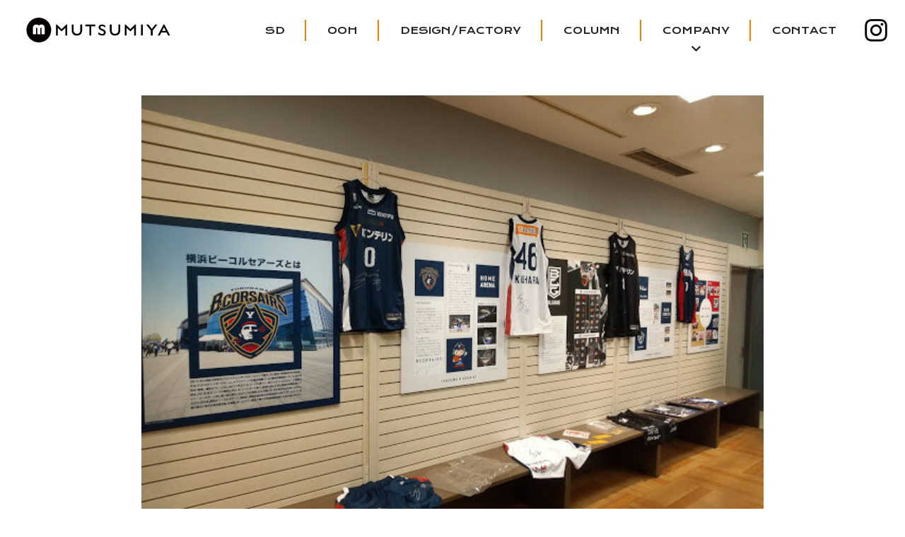

--- FILE ---
content_type: text/html; charset=UTF-8
request_url: https://mutsumiya.jp/2021/11/30/%E3%83%90%E3%82%B9%E3%82%B1%E3%83%83%E3%83%88%E3%83%9C%E3%83%BC%E3%83%AB%E3%83%81%E3%83%BC%E3%83%A0%E3%80%80%E5%B1%95%E7%A4%BA%E4%BC%9A/
body_size: 44560
content:
<!DOCTYPE html>
<html lang="ja">
<head>
<!-- Global site tag (gtag.js) - Google Analytics -->
<script async src="https://www.googletagmanager.com/gtag/js?id=UA-214935556-1"></script>
<script>
  window.dataLayer = window.dataLayer || [];
  function gtag(){dataLayer.push(arguments);}
  gtag('js', new Date());

 

  gtag('config', 'UA-214935556-1');
</script>

<meta http-equiv="Content-Type" content="text/html; charset=UTF-8" />
<meta name="viewport" content="width=device-width, initial-scale=1.0">
<meta http-equiv="X-UA-Compatible" content="ie=edge">
<title>バスケットボールチーム 展示会 | 株式会社むつみや | サイン・ディスプレイ、交通広告、デザイン・製作施工 |</title>
<meta name="description" content="株式会社むつみやは東京、渋谷でサイン・ディスプレイ(SD)、交通広告(OOHメディア)、車内広告、駅広告、バス広告、屋外広告、デザイン・製作施工を提供しています。">
<link rel="icon" type="image/png" href="https://mutsumiya.jp/wp/wp-content/themes/theme_mutsumiya/assets/images//favicon.png">
<meta name="url" content="https://mutsumiya.jp/2021/11/30/%e3%83%90%e3%82%b9%e3%82%b1%e3%83%83%e3%83%88%e3%83%9c%e3%83%bc%e3%83%ab%e3%83%81%e3%83%bc%e3%83%a0%e3%80%80%e5%b1%95%e7%a4%ba%e4%bc%9a/">

<meta property="og:url" content="https://mutsumiya.jp/2021/11/30/%e3%83%90%e3%82%b9%e3%82%b1%e3%83%83%e3%83%88%e3%83%9c%e3%83%bc%e3%83%ab%e3%83%81%e3%83%bc%e3%83%a0%e3%80%80%e5%b1%95%e7%a4%ba%e4%bc%9a/" />
<meta property="og:type" content="article" />
<meta property="og:title" content="バスケットボールチーム 展示会 | 株式会社むつみや | サイン・ディスプレイ、交通広告、デザイン・製作施工 |" />
<meta property="og:image" content="https://mutsumiya.jp/wp/wp-content/themes/theme_mutsumiya/assets/images/ogp.jpg" />

<link rel="preconnect" href="https://fonts.googleapis.com">
<link rel="preconnect" href="https://fonts.gstatic.com" crossorigin>
<link href="https://fonts.googleapis.com/css2?family=Krona+One&family=Noto+Sans+JP:wght@400;500;700&display=swap" rel="stylesheet">


<link rel="stylesheet" href="https://mutsumiya.jp/wp/wp-content/themes/theme_mutsumiya/assets/css//destyle.css">
<link rel="stylesheet" href="https://mutsumiya.jp/wp/wp-content/themes/theme_mutsumiya/assets/css//aos.css">
<link rel="stylesheet" href="https://mutsumiya.jp/wp/wp-content/themes/theme_mutsumiya/assets/css//style.css">

<script src="https://code.jquery.com/jquery-3.6.0.min.js" integrity="sha256-/xUj+3OJU5yExlq6GSYGSHk7tPXikynS7ogEvDej/m4=" crossorigin="anonymous"></script>
<script defer src="https://mutsumiya.jp/wp/wp-content/themes/theme_mutsumiya/assets/js/aos.js"></script>
<script defer src="https://mutsumiya.jp/wp/wp-content/themes/theme_mutsumiya/assets/js/main.js"></script>

<meta name='robots' content='max-image-preview:large' />
	<style>img:is([sizes="auto" i], [sizes^="auto," i]) { contain-intrinsic-size: 3000px 1500px }</style>
	<link rel="alternate" type="application/rss+xml" title="株式会社むつみや | サイン・ディスプレイ、交通広告、デザイン・製作施工 | &raquo; バスケットボールチーム 展示会 のコメントのフィード" href="https://mutsumiya.jp/2021/11/30/%e3%83%90%e3%82%b9%e3%82%b1%e3%83%83%e3%83%88%e3%83%9c%e3%83%bc%e3%83%ab%e3%83%81%e3%83%bc%e3%83%a0%e3%80%80%e5%b1%95%e7%a4%ba%e4%bc%9a/feed/" />
<script type="text/javascript">
/* <![CDATA[ */
window._wpemojiSettings = {"baseUrl":"https:\/\/s.w.org\/images\/core\/emoji\/15.0.3\/72x72\/","ext":".png","svgUrl":"https:\/\/s.w.org\/images\/core\/emoji\/15.0.3\/svg\/","svgExt":".svg","source":{"concatemoji":"https:\/\/mutsumiya.jp\/wp\/wp-includes\/js\/wp-emoji-release.min.js?ver=6.7.4"}};
/*! This file is auto-generated */
!function(i,n){var o,s,e;function c(e){try{var t={supportTests:e,timestamp:(new Date).valueOf()};sessionStorage.setItem(o,JSON.stringify(t))}catch(e){}}function p(e,t,n){e.clearRect(0,0,e.canvas.width,e.canvas.height),e.fillText(t,0,0);var t=new Uint32Array(e.getImageData(0,0,e.canvas.width,e.canvas.height).data),r=(e.clearRect(0,0,e.canvas.width,e.canvas.height),e.fillText(n,0,0),new Uint32Array(e.getImageData(0,0,e.canvas.width,e.canvas.height).data));return t.every(function(e,t){return e===r[t]})}function u(e,t,n){switch(t){case"flag":return n(e,"\ud83c\udff3\ufe0f\u200d\u26a7\ufe0f","\ud83c\udff3\ufe0f\u200b\u26a7\ufe0f")?!1:!n(e,"\ud83c\uddfa\ud83c\uddf3","\ud83c\uddfa\u200b\ud83c\uddf3")&&!n(e,"\ud83c\udff4\udb40\udc67\udb40\udc62\udb40\udc65\udb40\udc6e\udb40\udc67\udb40\udc7f","\ud83c\udff4\u200b\udb40\udc67\u200b\udb40\udc62\u200b\udb40\udc65\u200b\udb40\udc6e\u200b\udb40\udc67\u200b\udb40\udc7f");case"emoji":return!n(e,"\ud83d\udc26\u200d\u2b1b","\ud83d\udc26\u200b\u2b1b")}return!1}function f(e,t,n){var r="undefined"!=typeof WorkerGlobalScope&&self instanceof WorkerGlobalScope?new OffscreenCanvas(300,150):i.createElement("canvas"),a=r.getContext("2d",{willReadFrequently:!0}),o=(a.textBaseline="top",a.font="600 32px Arial",{});return e.forEach(function(e){o[e]=t(a,e,n)}),o}function t(e){var t=i.createElement("script");t.src=e,t.defer=!0,i.head.appendChild(t)}"undefined"!=typeof Promise&&(o="wpEmojiSettingsSupports",s=["flag","emoji"],n.supports={everything:!0,everythingExceptFlag:!0},e=new Promise(function(e){i.addEventListener("DOMContentLoaded",e,{once:!0})}),new Promise(function(t){var n=function(){try{var e=JSON.parse(sessionStorage.getItem(o));if("object"==typeof e&&"number"==typeof e.timestamp&&(new Date).valueOf()<e.timestamp+604800&&"object"==typeof e.supportTests)return e.supportTests}catch(e){}return null}();if(!n){if("undefined"!=typeof Worker&&"undefined"!=typeof OffscreenCanvas&&"undefined"!=typeof URL&&URL.createObjectURL&&"undefined"!=typeof Blob)try{var e="postMessage("+f.toString()+"("+[JSON.stringify(s),u.toString(),p.toString()].join(",")+"));",r=new Blob([e],{type:"text/javascript"}),a=new Worker(URL.createObjectURL(r),{name:"wpTestEmojiSupports"});return void(a.onmessage=function(e){c(n=e.data),a.terminate(),t(n)})}catch(e){}c(n=f(s,u,p))}t(n)}).then(function(e){for(var t in e)n.supports[t]=e[t],n.supports.everything=n.supports.everything&&n.supports[t],"flag"!==t&&(n.supports.everythingExceptFlag=n.supports.everythingExceptFlag&&n.supports[t]);n.supports.everythingExceptFlag=n.supports.everythingExceptFlag&&!n.supports.flag,n.DOMReady=!1,n.readyCallback=function(){n.DOMReady=!0}}).then(function(){return e}).then(function(){var e;n.supports.everything||(n.readyCallback(),(e=n.source||{}).concatemoji?t(e.concatemoji):e.wpemoji&&e.twemoji&&(t(e.twemoji),t(e.wpemoji)))}))}((window,document),window._wpemojiSettings);
/* ]]> */
</script>
<style id='wp-emoji-styles-inline-css' type='text/css'>

	img.wp-smiley, img.emoji {
		display: inline !important;
		border: none !important;
		box-shadow: none !important;
		height: 1em !important;
		width: 1em !important;
		margin: 0 0.07em !important;
		vertical-align: -0.1em !important;
		background: none !important;
		padding: 0 !important;
	}
</style>
<link rel='stylesheet' id='wp-block-library-css' href='https://mutsumiya.jp/wp/wp-includes/css/dist/block-library/style.min.css?ver=6.7.4' type='text/css' media='all' />
<style id='classic-theme-styles-inline-css' type='text/css'>
/*! This file is auto-generated */
.wp-block-button__link{color:#fff;background-color:#32373c;border-radius:9999px;box-shadow:none;text-decoration:none;padding:calc(.667em + 2px) calc(1.333em + 2px);font-size:1.125em}.wp-block-file__button{background:#32373c;color:#fff;text-decoration:none}
</style>
<style id='global-styles-inline-css' type='text/css'>
:root{--wp--preset--aspect-ratio--square: 1;--wp--preset--aspect-ratio--4-3: 4/3;--wp--preset--aspect-ratio--3-4: 3/4;--wp--preset--aspect-ratio--3-2: 3/2;--wp--preset--aspect-ratio--2-3: 2/3;--wp--preset--aspect-ratio--16-9: 16/9;--wp--preset--aspect-ratio--9-16: 9/16;--wp--preset--color--black: #000000;--wp--preset--color--cyan-bluish-gray: #abb8c3;--wp--preset--color--white: #ffffff;--wp--preset--color--pale-pink: #f78da7;--wp--preset--color--vivid-red: #cf2e2e;--wp--preset--color--luminous-vivid-orange: #ff6900;--wp--preset--color--luminous-vivid-amber: #fcb900;--wp--preset--color--light-green-cyan: #7bdcb5;--wp--preset--color--vivid-green-cyan: #00d084;--wp--preset--color--pale-cyan-blue: #8ed1fc;--wp--preset--color--vivid-cyan-blue: #0693e3;--wp--preset--color--vivid-purple: #9b51e0;--wp--preset--gradient--vivid-cyan-blue-to-vivid-purple: linear-gradient(135deg,rgba(6,147,227,1) 0%,rgb(155,81,224) 100%);--wp--preset--gradient--light-green-cyan-to-vivid-green-cyan: linear-gradient(135deg,rgb(122,220,180) 0%,rgb(0,208,130) 100%);--wp--preset--gradient--luminous-vivid-amber-to-luminous-vivid-orange: linear-gradient(135deg,rgba(252,185,0,1) 0%,rgba(255,105,0,1) 100%);--wp--preset--gradient--luminous-vivid-orange-to-vivid-red: linear-gradient(135deg,rgba(255,105,0,1) 0%,rgb(207,46,46) 100%);--wp--preset--gradient--very-light-gray-to-cyan-bluish-gray: linear-gradient(135deg,rgb(238,238,238) 0%,rgb(169,184,195) 100%);--wp--preset--gradient--cool-to-warm-spectrum: linear-gradient(135deg,rgb(74,234,220) 0%,rgb(151,120,209) 20%,rgb(207,42,186) 40%,rgb(238,44,130) 60%,rgb(251,105,98) 80%,rgb(254,248,76) 100%);--wp--preset--gradient--blush-light-purple: linear-gradient(135deg,rgb(255,206,236) 0%,rgb(152,150,240) 100%);--wp--preset--gradient--blush-bordeaux: linear-gradient(135deg,rgb(254,205,165) 0%,rgb(254,45,45) 50%,rgb(107,0,62) 100%);--wp--preset--gradient--luminous-dusk: linear-gradient(135deg,rgb(255,203,112) 0%,rgb(199,81,192) 50%,rgb(65,88,208) 100%);--wp--preset--gradient--pale-ocean: linear-gradient(135deg,rgb(255,245,203) 0%,rgb(182,227,212) 50%,rgb(51,167,181) 100%);--wp--preset--gradient--electric-grass: linear-gradient(135deg,rgb(202,248,128) 0%,rgb(113,206,126) 100%);--wp--preset--gradient--midnight: linear-gradient(135deg,rgb(2,3,129) 0%,rgb(40,116,252) 100%);--wp--preset--font-size--small: 13px;--wp--preset--font-size--medium: 20px;--wp--preset--font-size--large: 36px;--wp--preset--font-size--x-large: 42px;--wp--preset--spacing--20: 0.44rem;--wp--preset--spacing--30: 0.67rem;--wp--preset--spacing--40: 1rem;--wp--preset--spacing--50: 1.5rem;--wp--preset--spacing--60: 2.25rem;--wp--preset--spacing--70: 3.38rem;--wp--preset--spacing--80: 5.06rem;--wp--preset--shadow--natural: 6px 6px 9px rgba(0, 0, 0, 0.2);--wp--preset--shadow--deep: 12px 12px 50px rgba(0, 0, 0, 0.4);--wp--preset--shadow--sharp: 6px 6px 0px rgba(0, 0, 0, 0.2);--wp--preset--shadow--outlined: 6px 6px 0px -3px rgba(255, 255, 255, 1), 6px 6px rgba(0, 0, 0, 1);--wp--preset--shadow--crisp: 6px 6px 0px rgba(0, 0, 0, 1);}:where(.is-layout-flex){gap: 0.5em;}:where(.is-layout-grid){gap: 0.5em;}body .is-layout-flex{display: flex;}.is-layout-flex{flex-wrap: wrap;align-items: center;}.is-layout-flex > :is(*, div){margin: 0;}body .is-layout-grid{display: grid;}.is-layout-grid > :is(*, div){margin: 0;}:where(.wp-block-columns.is-layout-flex){gap: 2em;}:where(.wp-block-columns.is-layout-grid){gap: 2em;}:where(.wp-block-post-template.is-layout-flex){gap: 1.25em;}:where(.wp-block-post-template.is-layout-grid){gap: 1.25em;}.has-black-color{color: var(--wp--preset--color--black) !important;}.has-cyan-bluish-gray-color{color: var(--wp--preset--color--cyan-bluish-gray) !important;}.has-white-color{color: var(--wp--preset--color--white) !important;}.has-pale-pink-color{color: var(--wp--preset--color--pale-pink) !important;}.has-vivid-red-color{color: var(--wp--preset--color--vivid-red) !important;}.has-luminous-vivid-orange-color{color: var(--wp--preset--color--luminous-vivid-orange) !important;}.has-luminous-vivid-amber-color{color: var(--wp--preset--color--luminous-vivid-amber) !important;}.has-light-green-cyan-color{color: var(--wp--preset--color--light-green-cyan) !important;}.has-vivid-green-cyan-color{color: var(--wp--preset--color--vivid-green-cyan) !important;}.has-pale-cyan-blue-color{color: var(--wp--preset--color--pale-cyan-blue) !important;}.has-vivid-cyan-blue-color{color: var(--wp--preset--color--vivid-cyan-blue) !important;}.has-vivid-purple-color{color: var(--wp--preset--color--vivid-purple) !important;}.has-black-background-color{background-color: var(--wp--preset--color--black) !important;}.has-cyan-bluish-gray-background-color{background-color: var(--wp--preset--color--cyan-bluish-gray) !important;}.has-white-background-color{background-color: var(--wp--preset--color--white) !important;}.has-pale-pink-background-color{background-color: var(--wp--preset--color--pale-pink) !important;}.has-vivid-red-background-color{background-color: var(--wp--preset--color--vivid-red) !important;}.has-luminous-vivid-orange-background-color{background-color: var(--wp--preset--color--luminous-vivid-orange) !important;}.has-luminous-vivid-amber-background-color{background-color: var(--wp--preset--color--luminous-vivid-amber) !important;}.has-light-green-cyan-background-color{background-color: var(--wp--preset--color--light-green-cyan) !important;}.has-vivid-green-cyan-background-color{background-color: var(--wp--preset--color--vivid-green-cyan) !important;}.has-pale-cyan-blue-background-color{background-color: var(--wp--preset--color--pale-cyan-blue) !important;}.has-vivid-cyan-blue-background-color{background-color: var(--wp--preset--color--vivid-cyan-blue) !important;}.has-vivid-purple-background-color{background-color: var(--wp--preset--color--vivid-purple) !important;}.has-black-border-color{border-color: var(--wp--preset--color--black) !important;}.has-cyan-bluish-gray-border-color{border-color: var(--wp--preset--color--cyan-bluish-gray) !important;}.has-white-border-color{border-color: var(--wp--preset--color--white) !important;}.has-pale-pink-border-color{border-color: var(--wp--preset--color--pale-pink) !important;}.has-vivid-red-border-color{border-color: var(--wp--preset--color--vivid-red) !important;}.has-luminous-vivid-orange-border-color{border-color: var(--wp--preset--color--luminous-vivid-orange) !important;}.has-luminous-vivid-amber-border-color{border-color: var(--wp--preset--color--luminous-vivid-amber) !important;}.has-light-green-cyan-border-color{border-color: var(--wp--preset--color--light-green-cyan) !important;}.has-vivid-green-cyan-border-color{border-color: var(--wp--preset--color--vivid-green-cyan) !important;}.has-pale-cyan-blue-border-color{border-color: var(--wp--preset--color--pale-cyan-blue) !important;}.has-vivid-cyan-blue-border-color{border-color: var(--wp--preset--color--vivid-cyan-blue) !important;}.has-vivid-purple-border-color{border-color: var(--wp--preset--color--vivid-purple) !important;}.has-vivid-cyan-blue-to-vivid-purple-gradient-background{background: var(--wp--preset--gradient--vivid-cyan-blue-to-vivid-purple) !important;}.has-light-green-cyan-to-vivid-green-cyan-gradient-background{background: var(--wp--preset--gradient--light-green-cyan-to-vivid-green-cyan) !important;}.has-luminous-vivid-amber-to-luminous-vivid-orange-gradient-background{background: var(--wp--preset--gradient--luminous-vivid-amber-to-luminous-vivid-orange) !important;}.has-luminous-vivid-orange-to-vivid-red-gradient-background{background: var(--wp--preset--gradient--luminous-vivid-orange-to-vivid-red) !important;}.has-very-light-gray-to-cyan-bluish-gray-gradient-background{background: var(--wp--preset--gradient--very-light-gray-to-cyan-bluish-gray) !important;}.has-cool-to-warm-spectrum-gradient-background{background: var(--wp--preset--gradient--cool-to-warm-spectrum) !important;}.has-blush-light-purple-gradient-background{background: var(--wp--preset--gradient--blush-light-purple) !important;}.has-blush-bordeaux-gradient-background{background: var(--wp--preset--gradient--blush-bordeaux) !important;}.has-luminous-dusk-gradient-background{background: var(--wp--preset--gradient--luminous-dusk) !important;}.has-pale-ocean-gradient-background{background: var(--wp--preset--gradient--pale-ocean) !important;}.has-electric-grass-gradient-background{background: var(--wp--preset--gradient--electric-grass) !important;}.has-midnight-gradient-background{background: var(--wp--preset--gradient--midnight) !important;}.has-small-font-size{font-size: var(--wp--preset--font-size--small) !important;}.has-medium-font-size{font-size: var(--wp--preset--font-size--medium) !important;}.has-large-font-size{font-size: var(--wp--preset--font-size--large) !important;}.has-x-large-font-size{font-size: var(--wp--preset--font-size--x-large) !important;}
:where(.wp-block-post-template.is-layout-flex){gap: 1.25em;}:where(.wp-block-post-template.is-layout-grid){gap: 1.25em;}
:where(.wp-block-columns.is-layout-flex){gap: 2em;}:where(.wp-block-columns.is-layout-grid){gap: 2em;}
:root :where(.wp-block-pullquote){font-size: 1.5em;line-height: 1.6;}
</style>
<link rel="https://api.w.org/" href="https://mutsumiya.jp/wp-json/" /><link rel="alternate" title="JSON" type="application/json" href="https://mutsumiya.jp/wp-json/wp/v2/posts/84" /><link rel="EditURI" type="application/rsd+xml" title="RSD" href="https://mutsumiya.jp/wp/xmlrpc.php?rsd" />
<meta name="generator" content="WordPress 6.7.4" />
<link rel="canonical" href="https://mutsumiya.jp/2021/11/30/%e3%83%90%e3%82%b9%e3%82%b1%e3%83%83%e3%83%88%e3%83%9c%e3%83%bc%e3%83%ab%e3%83%81%e3%83%bc%e3%83%a0%e3%80%80%e5%b1%95%e7%a4%ba%e4%bc%9a/" />
<link rel='shortlink' href='https://mutsumiya.jp/?p=84' />
<link rel="alternate" title="oEmbed (JSON)" type="application/json+oembed" href="https://mutsumiya.jp/wp-json/oembed/1.0/embed?url=https%3A%2F%2Fmutsumiya.jp%2F2021%2F11%2F30%2F%25e3%2583%2590%25e3%2582%25b9%25e3%2582%25b1%25e3%2583%2583%25e3%2583%2588%25e3%2583%259c%25e3%2583%25bc%25e3%2583%25ab%25e3%2583%2581%25e3%2583%25bc%25e3%2583%25a0%25e3%2580%2580%25e5%25b1%2595%25e7%25a4%25ba%25e4%25bc%259a%2F" />
<link rel="alternate" title="oEmbed (XML)" type="text/xml+oembed" href="https://mutsumiya.jp/wp-json/oembed/1.0/embed?url=https%3A%2F%2Fmutsumiya.jp%2F2021%2F11%2F30%2F%25e3%2583%2590%25e3%2582%25b9%25e3%2582%25b1%25e3%2583%2583%25e3%2583%2588%25e3%2583%259c%25e3%2583%25bc%25e3%2583%25ab%25e3%2583%2581%25e3%2583%25bc%25e3%2583%25a0%25e3%2580%2580%25e5%25b1%2595%25e7%25a4%25ba%25e4%25bc%259a%2F&#038;format=xml" />
</head>
<body class="post-template-default single single-post postid-84 single-format-standard">

<header>
    <div class="header__pc pc">
                    <div class="header__pc__logo">
                <a href="https://mutsumiya.jp">
                        <img src="https://mutsumiya.jp/wp/wp-content/themes/theme_mutsumiya/assets/images//common/logo.svg" alt="MUTSUMIYA">
                        </a>
            </div>
                <ul class="header__pc__menu">
            <li class="header__pc__menu__item">
                 <a href="https://mutsumiya.jp/signdisplay">SD</a>
            </li>
            <li class="header__pc__menu__item">
                 <a href="https://mutsumiya.jp/ooh">OOH</a>
            </li>
            <li class="header__pc__menu__item">
                 <a href="https://mutsumiya.jp/factory">DESIGN/FACTORY</a>
            </li>
            <li class="header__pc__menu__item">
                <a href="https://mutsumiya.jp/column">COLUMN</a>
            </li>
            <li class="header__pc__menu__item">
                <div class="header__pc__menu__item__txt js-header__pc__menu__item__txt">
                    COMPANY
                    <ul class="header__pc__menu__item__child">
                        <li class="header__pc__menu__item__child__item">
                            <a href="https://mutsumiya.jp/company#about">会社概要</a>
                        </li>
                        <li class="header__pc__menu__item__child__item">
                            <a href="https://mutsumiya.jp/company#president">トップメッセージ</a>
                        </li>
                    </ul>
                </div>
            </li>
            <li class="header__pc__menu__item">
                <a href="https://mutsumiya.jp/contact">CONTACT</a>
            </li>
            <li class="header__pc__menu__item header__pc__menu__item--insta">
                <a href="#" target="_blank" rel="noopener"><img src="https://mutsumiya.jp/wp/wp-content/themes/theme_mutsumiya/assets/images//common/icn_insta.png" alt="Instagram"></a>
            </li>
        </ul>
    </div>
    <div class="header__sp sp">
                    <div class="header__sp__logo">
                <a href="https://mutsumiya.jp">
                        <img src="https://mutsumiya.jp/wp/wp-content/themes/theme_mutsumiya/assets/images//common/logo.svg" alt="MUTSUMIYA">
                        </a>
            </div>
                <div class="header__sp__right">
            <div class="header__sp__hamburger js-header__sp__hamburger">
                <span class="header__sp__hamburger__border header__sp__hamburger__border--top"></span>
                <span class="header__sp__hamburger__border header__sp__hamburger__border--center"></span>
                <span class="header__sp__hamburger__border header__sp__hamburger__border--bottom"></span>
            </div>
            <div class="header__sp__menu__wrap">
                <ul class="header__sp__menu">
                    <li class="header__sp__menu__item">
                        <a href="https://mutsumiya.jp/signdisplay">SD</a>
                    </li>
                    <li class="header__sp__menu__item">
                        <a href="https://mutsumiya.jp/ooh">OOH</a>
                    </li>
                    <li class="header__sp__menu__item">
                        <a href="https://mutsumiya.jp/factory">DESIGN/FACTORY</a>
                    </li>
                    <li class="header__sp__menu__item">
                        <div class="header__sp__menu__item__txt js-menu__child__open">COMPANY</div>
                        <ul class="header__sp__menu__item__child">
                            <li class="header__sp__menu__item__child__item">
                                <a href="https://mutsumiya.jp/company#about">会社概要</a>
                            </li>
                            <li class="header__sp__menu__item__child__item">
                                <a href="https://mutsumiya.jp/company#president">トップメッセージ</a>
                            </li>
                        </ul>
                    </li>
                    <li class="header__sp__menu__item">
                        <a href="https://mutsumiya.jp/column">COLUMN</a>
                    </li>
                    <li class="header__sp__menu__item">
                        <a href="https://mutsumiya.jp/contact">CONTACT</a>
                    </li>
                    <li class="header__sp__menu__item header__sp__menu__item--insta">
                        <a href="#" target="_blank" rel="noopener"><img src="https://mutsumiya.jp/wp/wp-content/themes/theme_mutsumiya/assets/images//common/icn_insta_sp.png" alt="Instagram"></a>
                    </li>
                </ul>
            </div>
            <div class="header__sp__contact"><a href="https://mutsumiya.jp/contact"></a></div>
        </div>
    </div>
</header>

<div class="loading open">
  <div class="loading__logo"><img src="https://mutsumiya.jp/wp/wp-content/themes/theme_mutsumiya/assets/images//common/logo_orange.png" alt="MUTSUMIYA"></div>
</div><article class="page-single">
        <div class="page-single__img" data-aos="fade-up"><img width="587" height="440" src="https://mutsumiya.jp/wp/wp-content/uploads/2021/11/DSC_18022-e1638236075179.jpg" class="attachment-full size-full wp-post-image" alt="" decoding="async" fetchpriority="high" /></div>
        <div class="page-single__category-date">
        <ul class="page-column__category" data-aos="fade-up">
                        <li class="page-column__category__item"><a href="https://mutsumiya.jp/category/display/">#  ディスプレイ</a></li>        </ul>
        <div class="page-single__date" data-aos="fade-up">2021.11.30</div>
    </div>
    <h1 class="page-single__ttl" data-aos="fade-up">バスケットボールチーム 展示会</h1>
    <div class="page-single__cnt" data-aos="fade-up">
<p></p>



<p>今回は港北東急S.C.にて行われた、横浜ビー・コルセアーズ展示会の施工事例をご紹介いたします。</p>



<p>展示会の開催を考えている方のご参考になれば幸いです。</p>



<p>横浜ビー・コルセアーズの紹介・実績・地域との取り組み・港北東急S.C.のイベント情報等を</p>



<p>ご紹介する趣旨のイベント内容となっており、</p>



<p>それぞれの展示物がお客様に見ていただけるよう</p>



<p><span class="has-inline-color has-luminous-vivid-orange-color"><strong>3つのポイント</strong></span>（お客様の導線・展示物の素材・設置方法)を考えながら、</p>



<p>展示の設営までさせていただきました。</p>



<p><strong><span class="has-inline-color has-luminous-vivid-orange-color">ポイント①</span></strong>お客様の導線は、お客様がそれぞれの展示物をまんべんなく見て回れるよう、</p>



<p>展示物を展示会場の入口から出口まで見やすく配置する。</p>



<p><strong><span class="has-inline-color has-luminous-vivid-orange-color">ポイント②</span></strong>展示物の素材は、例えば壁面展示の場合、壁面から立体的になるよう</p>



<p>厚みのある素材を使って展示したり、その設置面に合った素材を使用します。</p>



<p>こちらはお客様のご要望に応じて素材を決めます。</p>



<p><strong><span class="has-inline-color has-luminous-vivid-orange-color">ポイント③</span></strong>設置方法は、見え方・現地の構造や展示物の素材などを考慮し決定しました。</p>



<p>そうして出来上がった展示会がこちらです。</p>



<p></p>



<div class="wp-block-group"><div class="wp-block-group__inner-container is-layout-flow wp-block-group-is-layout-flow">
<div class="wp-block-group"><div class="wp-block-group__inner-container is-layout-flow wp-block-group-is-layout-flow">
<figure class="wp-block-gallery columns-3 is-cropped wp-block-gallery-1 is-layout-flex wp-block-gallery-is-layout-flex"><ul class="blocks-gallery-grid"><li class="blocks-gallery-item"><figure><img decoding="async" src="https://mutsumiya.jp/wp/wp-content/uploads/2021/11/DSC_18022.jpg" alt="" data-id="94" data-full-url="https://mutsumiya.jp/wp/wp-content/uploads/2021/11/DSC_18022.jpg" data-link="https://mutsumiya.jp/wp/2021/11/30/%e3%83%90%e3%82%b9%e3%82%b1%e3%83%83%e3%83%88%e3%83%9c%e3%83%bc%e3%83%ab%e3%83%81%e3%83%bc%e3%83%a0%e3%80%80%e5%b1%95%e7%a4%ba%e4%bc%9a%e3%82%a4%e3%83%99%e3%83%b3%e3%83%88/dsc_18022/" class="wp-image-94"/></figure></li><li class="blocks-gallery-item"><figure><img decoding="async" width="587" height="440" src="https://mutsumiya.jp/wp/wp-content/uploads/2021/11/DSC_18032.jpg" alt="" data-id="95" data-full-url="https://mutsumiya.jp/wp/wp-content/uploads/2021/11/DSC_18032.jpg" data-link="https://mutsumiya.jp/wp/2021/11/30/%e3%83%90%e3%82%b9%e3%82%b1%e3%83%83%e3%83%88%e3%83%9c%e3%83%bc%e3%83%ab%e3%83%81%e3%83%bc%e3%83%a0%e3%80%80%e5%b1%95%e7%a4%ba%e4%bc%9a%e3%82%a4%e3%83%99%e3%83%b3%e3%83%88/dsc_18032/" class="wp-image-95" srcset="https://mutsumiya.jp/wp/wp-content/uploads/2021/11/DSC_18032.jpg 587w, https://mutsumiya.jp/wp/wp-content/uploads/2021/11/DSC_18032-300x225.jpg 300w" sizes="(max-width: 587px) 100vw, 587px" /></figure></li><li class="blocks-gallery-item"><figure><img decoding="async" width="587" height="440" src="https://mutsumiya.jp/wp/wp-content/uploads/2021/11/HORIZON_0001_BURST20210617184335104_COVER1.jpg" alt="" data-id="90" data-full-url="https://mutsumiya.jp/wp/wp-content/uploads/2021/11/HORIZON_0001_BURST20210617184335104_COVER1.jpg" data-link="https://mutsumiya.jp/wp/2021/11/30/%e3%83%90%e3%82%b9%e3%82%b1%e3%83%83%e3%83%88%e3%83%9c%e3%83%bc%e3%83%ab%e3%83%81%e3%83%bc%e3%83%a0%e3%80%80%e5%b1%95%e7%a4%ba%e4%bc%9a%e3%82%a4%e3%83%99%e3%83%b3%e3%83%88/horizon_0001_burst20210617184335104_cover1/" class="wp-image-90" srcset="https://mutsumiya.jp/wp/wp-content/uploads/2021/11/HORIZON_0001_BURST20210617184335104_COVER1.jpg 587w, https://mutsumiya.jp/wp/wp-content/uploads/2021/11/HORIZON_0001_BURST20210617184335104_COVER1-300x225.jpg 300w" sizes="(max-width: 587px) 100vw, 587px" /></figure></li></ul></figure>



<div class="wp-block-columns is-layout-flex wp-container-core-columns-is-layout-1 wp-block-columns-is-layout-flex">
<div class="wp-block-column is-layout-flow wp-block-column-is-layout-flow">
<figure class="wp-block-image size-full"><img decoding="async" width="330" height="440" src="https://mutsumiya.jp/wp/wp-content/uploads/2021/11/HORIZON_0001_BURST20210617184403416_COVER1.jpg" alt="" class="wp-image-92" srcset="https://mutsumiya.jp/wp/wp-content/uploads/2021/11/HORIZON_0001_BURST20210617184403416_COVER1.jpg 330w, https://mutsumiya.jp/wp/wp-content/uploads/2021/11/HORIZON_0001_BURST20210617184403416_COVER1-225x300.jpg 225w" sizes="(max-width: 330px) 100vw, 330px" /></figure>
</div>



<div class="wp-block-column is-layout-flow wp-block-column-is-layout-flow">
<figure class="wp-block-image size-full"><img decoding="async" width="330" height="440" src="https://mutsumiya.jp/wp/wp-content/uploads/2021/11/HORIZON_0001_BURST20210617184357735_COVER2.jpg" alt="" class="wp-image-91" srcset="https://mutsumiya.jp/wp/wp-content/uploads/2021/11/HORIZON_0001_BURST20210617184357735_COVER2.jpg 330w, https://mutsumiya.jp/wp/wp-content/uploads/2021/11/HORIZON_0001_BURST20210617184357735_COVER2-225x300.jpg 225w" sizes="(max-width: 330px) 100vw, 330px" /></figure>
</div>



<div class="wp-block-column is-layout-flow wp-block-column-is-layout-flow">
<figure class="wp-block-image size-full"><img decoding="async" width="330" height="440" src="https://mutsumiya.jp/wp/wp-content/uploads/2021/11/DSC_18051.jpg" alt="" class="wp-image-96" srcset="https://mutsumiya.jp/wp/wp-content/uploads/2021/11/DSC_18051.jpg 330w, https://mutsumiya.jp/wp/wp-content/uploads/2021/11/DSC_18051-225x300.jpg 225w" sizes="(max-width: 330px) 100vw, 330px" /></figure>
</div>
</div>



<div class="wp-block-columns is-layout-flex wp-container-core-columns-is-layout-3 wp-block-columns-is-layout-flex">
<div class="wp-block-column is-layout-flow wp-block-column-is-layout-flow" style="flex-basis:100%">
<div class="wp-block-columns is-layout-flex wp-container-core-columns-is-layout-2 wp-block-columns-is-layout-flex">
<div class="wp-block-column is-layout-flow wp-block-column-is-layout-flow">
<figure class="wp-block-gallery columns-1 is-cropped wp-block-gallery-2 is-layout-flex wp-block-gallery-is-layout-flex"><ul class="blocks-gallery-grid"><li class="blocks-gallery-item"><figure><img decoding="async" width="587" height="440" src="https://mutsumiya.jp/wp/wp-content/uploads/2021/11/DSC_18082-1-1.jpg" alt="" data-id="104" data-full-url="https://mutsumiya.jp/wp/wp-content/uploads/2021/11/DSC_18082-1-1.jpg" data-link="https://mutsumiya.jp/wp/2021/11/30/%e3%83%90%e3%82%b9%e3%82%b1%e3%83%83%e3%83%88%e3%83%9c%e3%83%bc%e3%83%ab%e3%83%81%e3%83%bc%e3%83%a0%e3%80%80%e5%b1%95%e7%a4%ba%e4%bc%9a%e3%82%a4%e3%83%99%e3%83%b3%e3%83%88/dsc_18082-1-1/" class="wp-image-104" srcset="https://mutsumiya.jp/wp/wp-content/uploads/2021/11/DSC_18082-1-1.jpg 587w, https://mutsumiya.jp/wp/wp-content/uploads/2021/11/DSC_18082-1-1-300x225.jpg 300w" sizes="(max-width: 587px) 100vw, 587px" /></figure></li></ul></figure>
</div>



<div class="wp-block-column is-layout-flow wp-block-column-is-layout-flow">
<figure class="wp-block-gallery columns-1 is-cropped wp-block-gallery-3 is-layout-flex wp-block-gallery-is-layout-flex"><ul class="blocks-gallery-grid"><li class="blocks-gallery-item"><figure><img decoding="async" width="587" height="440" src="https://mutsumiya.jp/wp/wp-content/uploads/2021/11/DSC_18071.jpg" alt="" data-id="88" class="wp-image-88" srcset="https://mutsumiya.jp/wp/wp-content/uploads/2021/11/DSC_18071.jpg 587w, https://mutsumiya.jp/wp/wp-content/uploads/2021/11/DSC_18071-300x225.jpg 300w" sizes="(max-width: 587px) 100vw, 587px" /></figure></li></ul></figure>
</div>



<div class="wp-block-column is-layout-flow wp-block-column-is-layout-flow">
<figure class="wp-block-gallery columns-1 is-cropped wp-block-gallery-4 is-layout-flex wp-block-gallery-is-layout-flex"><ul class="blocks-gallery-grid"><li class="blocks-gallery-item"><figure><img decoding="async" width="330" height="440" src="https://mutsumiya.jp/wp/wp-content/uploads/2021/11/A-1.3.jpg" alt="" data-id="93" data-full-url="https://mutsumiya.jp/wp/wp-content/uploads/2021/11/A-1.3.jpg" data-link="https://mutsumiya.jp/wp/2021/11/30/%e3%83%90%e3%82%b9%e3%82%b1%e3%83%83%e3%83%88%e3%83%9c%e3%83%bc%e3%83%ab%e3%83%81%e3%83%bc%e3%83%a0%e3%80%80%e5%b1%95%e7%a4%ba%e4%bc%9a%e3%82%a4%e3%83%99%e3%83%b3%e3%83%88/a-1-3/" class="wp-image-93" srcset="https://mutsumiya.jp/wp/wp-content/uploads/2021/11/A-1.3.jpg 330w, https://mutsumiya.jp/wp/wp-content/uploads/2021/11/A-1.3-225x300.jpg 225w" sizes="(max-width: 330px) 100vw, 330px" /></figure></li></ul></figure>
</div>
</div>
</div>
</div>
</div></div>
</div></div>



<p>今回お世話になりました、</p>



<p>港北東急S.C.様・横浜ビー・コルセアーズ様・関係者の皆様、ありがとうございました!</p>



<p>全体的に見やすいレイアウトとなり、魅力的な展示会を施工することができました。</p>
</div>
    <div class="page-single__btn" data-aos="fade-up"><a href="https://mutsumiya.jp/contact">CONTACT</a></div>
        <ul class="page-single__share" data-aos="fade-up">
        <li class="page-single__share__item">
            <div class="fb-like" data-href="https%3A%2F%2Fmutsumiya.jp%2F2021%2F11%2F30%2F%25e3%2583%2590%25e3%2582%25b9%25e3%2582%25b1%25e3%2583%2583%25e3%2583%2588%25e3%2583%259c%25e3%2583%25bc%25e3%2583%25ab%25e3%2583%2581%25e3%2583%25bc%25e3%2583%25a0%25e3%2580%2580%25e5%25b1%2595%25e7%25a4%25ba%25e4%25bc%259a%2F" data-width="" data-layout="button_count" data-action="like" data-size="small" data-share="false"></div>
        </li>
        <li class="page-single__share__item">
            <a href="https://twitter.com/share?ref_src=twsrc%5Etfw" class="twitter-share-button" data-show-count="false">Tweet</a><script async src="https://platform.twitter.com/widgets.js" charset="utf-8"></script>
        </li>
    </ul>
</article>
<section class="page-single__articles">
    <div class="page-single__articles__inner">
        <div class="page-single__articles__ttl">
            <h2 class="page-single__articles__ttl__txt" data-aos="fade-up">COLUMN</h2>
            <div class="link__btn link__btn--orange" data-aos="fade-up"><a href="https://mutsumiya.jp/column/">
                <div class="link__btn__txt">MORE</div>
                <div class="link__btn__arrow"></div>
            </a></div>
        </div>
        <ul class="page-single__articles__list">
            			<li class="page-column__article__item">
				<a href="https://mutsumiya.jp/2023/06/06/%e6%bf%80%e3%82%a2%e3%83%84%e3%80%90%e9%81%93%e7%8e%84%e5%9d%82%e3%83%8f%e3%83%83%e3%83%94%e3%83%bc%e3%83%9c%e3%83%bc%e3%83%89%e3%80%91/" data-aos="fade-up">
                                        <div class="page-column__article__item__img"><img width="1920" height="1440" src="https://mutsumiya.jp/wp/wp-content/uploads/2023/06/激ｱﾂﾊｯﾋﾟｰﾎﾞｰﾄﾞ.jpg" class="attachment-full size-full wp-post-image" alt="" decoding="async" srcset="https://mutsumiya.jp/wp/wp-content/uploads/2023/06/激ｱﾂﾊｯﾋﾟｰﾎﾞｰﾄﾞ.jpg 1920w, https://mutsumiya.jp/wp/wp-content/uploads/2023/06/激ｱﾂﾊｯﾋﾟｰﾎﾞｰﾄﾞ-300x225.jpg 300w, https://mutsumiya.jp/wp/wp-content/uploads/2023/06/激ｱﾂﾊｯﾋﾟｰﾎﾞｰﾄﾞ-1024x768.jpg 1024w, https://mutsumiya.jp/wp/wp-content/uploads/2023/06/激ｱﾂﾊｯﾋﾟｰﾎﾞｰﾄﾞ-768x576.jpg 768w, https://mutsumiya.jp/wp/wp-content/uploads/2023/06/激ｱﾂﾊｯﾋﾟｰﾎﾞｰﾄﾞ-1536x1152.jpg 1536w" sizes="(max-width: 1920px) 100vw, 1920px" /></div>
                                        <p class="page-column__article__item__date">2023.06.06</p>
                    <p class="page-column__article__item__txt">激アツ&#x203c;【道玄坂ハッピーボード】</p>
				</a>
			</li>
            			<li class="page-column__article__item">
				<a href="https://mutsumiya.jp/2022/12/21/%e3%82%af%e3%83%aa%e3%82%b9%e3%83%9e%e3%82%b9%e8%a3%85%e9%a3%be/" data-aos="fade-up">
                                        <div class="page-column__article__item__img"><img width="2560" height="1920" src="https://mutsumiya.jp/wp/wp-content/uploads/2022/12/IMG_4853-2-scaled.jpg" class="attachment-full size-full wp-post-image" alt="" decoding="async" srcset="https://mutsumiya.jp/wp/wp-content/uploads/2022/12/IMG_4853-2-scaled.jpg 2560w, https://mutsumiya.jp/wp/wp-content/uploads/2022/12/IMG_4853-2-300x225.jpg 300w, https://mutsumiya.jp/wp/wp-content/uploads/2022/12/IMG_4853-2-1024x768.jpg 1024w, https://mutsumiya.jp/wp/wp-content/uploads/2022/12/IMG_4853-2-768x576.jpg 768w, https://mutsumiya.jp/wp/wp-content/uploads/2022/12/IMG_4853-2-1536x1152.jpg 1536w, https://mutsumiya.jp/wp/wp-content/uploads/2022/12/IMG_4853-2-2048x1536.jpg 2048w" sizes="(max-width: 2560px) 100vw, 2560px" /></div>
                                        <p class="page-column__article__item__date">2022.12.21</p>
                    <p class="page-column__article__item__txt">クリスマス装飾</p>
				</a>
			</li>
            			<li class="page-column__article__item">
				<a href="https://mutsumiya.jp/2022/10/18/%e3%82%a2%e3%83%8a%e3%83%ad%e3%82%b0%e5%ba%83%e5%91%8a%e3%81%a8%e3%81%97%e3%81%a6%e3%81%ae%e7%8f%be%e5%9c%b0%e7%9c%8b%e6%9d%bf/" data-aos="fade-up">
                                        <div class="page-column__article__item__img"><img width="2560" height="1920" src="https://mutsumiya.jp/wp/wp-content/uploads/2022/10/アイキャッチ_経堂現地看板1-scaled.jpg" class="attachment-full size-full wp-post-image" alt="" decoding="async" srcset="https://mutsumiya.jp/wp/wp-content/uploads/2022/10/アイキャッチ_経堂現地看板1-scaled.jpg 2560w, https://mutsumiya.jp/wp/wp-content/uploads/2022/10/アイキャッチ_経堂現地看板1-300x225.jpg 300w, https://mutsumiya.jp/wp/wp-content/uploads/2022/10/アイキャッチ_経堂現地看板1-1024x768.jpg 1024w, https://mutsumiya.jp/wp/wp-content/uploads/2022/10/アイキャッチ_経堂現地看板1-768x576.jpg 768w, https://mutsumiya.jp/wp/wp-content/uploads/2022/10/アイキャッチ_経堂現地看板1-1536x1152.jpg 1536w, https://mutsumiya.jp/wp/wp-content/uploads/2022/10/アイキャッチ_経堂現地看板1-2048x1536.jpg 2048w" sizes="(max-width: 2560px) 100vw, 2560px" /></div>
                                        <p class="page-column__article__item__date">2022.10.18</p>
                    <p class="page-column__article__item__txt">アナログ広告としての現地看板</p>
				</a>
			</li>
            			<li class="page-column__article__item">
				<a href="https://mutsumiya.jp/2022/08/25/%e4%bc%9d%e3%82%8f%e3%82%8b%e7%9c%8b%e6%9d%bf/" data-aos="fade-up">
                                        <div class="page-column__article__item__img"><img width="1191" height="842" src="https://mutsumiya.jp/wp/wp-content/uploads/2022/08/陦礼判蜒・jpg.jpg" class="attachment-full size-full wp-post-image" alt="" decoding="async" srcset="https://mutsumiya.jp/wp/wp-content/uploads/2022/08/陦礼判蜒・jpg.jpg 1191w, https://mutsumiya.jp/wp/wp-content/uploads/2022/08/陦礼判蜒・jpg-300x212.jpg 300w, https://mutsumiya.jp/wp/wp-content/uploads/2022/08/陦礼判蜒・jpg-1024x724.jpg 1024w, https://mutsumiya.jp/wp/wp-content/uploads/2022/08/陦礼判蜒・jpg-768x543.jpg 768w" sizes="(max-width: 1191px) 100vw, 1191px" /></div>
                                        <p class="page-column__article__item__date">2022.08.25</p>
                    <p class="page-column__article__item__txt">伝わる看板</p>
				</a>
			</li>
            		            </ul>
    </div>
</section>
<div id="fb-root"></div>
<script async defer crossorigin="anonymous" src="https://connect.facebook.net/ja_JP/sdk.js#xfbml=1&version=v12.0" nonce="pTVNVKho"></script>
<style id='core-block-supports-inline-css' type='text/css'>
.wp-block-gallery.wp-block-gallery-1{--wp--style--unstable-gallery-gap:var( --wp--style--gallery-gap-default, var( --gallery-block--gutter-size, var( --wp--style--block-gap, 0.5em ) ) );gap:var( --wp--style--gallery-gap-default, var( --gallery-block--gutter-size, var( --wp--style--block-gap, 0.5em ) ) );}.wp-container-core-columns-is-layout-1{flex-wrap:nowrap;}.wp-block-gallery.wp-block-gallery-2{--wp--style--unstable-gallery-gap:var( --wp--style--gallery-gap-default, var( --gallery-block--gutter-size, var( --wp--style--block-gap, 0.5em ) ) );gap:var( --wp--style--gallery-gap-default, var( --gallery-block--gutter-size, var( --wp--style--block-gap, 0.5em ) ) );}.wp-block-gallery.wp-block-gallery-3{--wp--style--unstable-gallery-gap:var( --wp--style--gallery-gap-default, var( --gallery-block--gutter-size, var( --wp--style--block-gap, 0.5em ) ) );gap:var( --wp--style--gallery-gap-default, var( --gallery-block--gutter-size, var( --wp--style--block-gap, 0.5em ) ) );}.wp-block-gallery.wp-block-gallery-4{--wp--style--unstable-gallery-gap:var( --wp--style--gallery-gap-default, var( --gallery-block--gutter-size, var( --wp--style--block-gap, 0.5em ) ) );gap:var( --wp--style--gallery-gap-default, var( --gallery-block--gutter-size, var( --wp--style--block-gap, 0.5em ) ) );}.wp-container-core-columns-is-layout-2{flex-wrap:nowrap;}.wp-container-core-columns-is-layout-3{flex-wrap:nowrap;}
</style>
<footer>
    <div class="footer__contact">
        <h2 class="footer__contact__ttl" data-aos="fade-up">CONTACT</h2>
        <p class="footer__contact__txt" data-aos="fade-up">
            サインやディスプレイ、交通広告についての<br>
            ご依頼やご不明点などございましたら、<br class="sp">お気軽にお問い合わせください。
        </p>
        <div class="link__btn link__btn--white" data-aos="fade-up"><a href="https://mutsumiya.jp/contact">
            <div class="link__btn__txt">MORE</div>
            <div class="link__btn__arrow"></div>
        </a></div>
    </div>
    <div class="footer__inner">
        <div class="footer__left">
            <div class="footer__left__logo">
                <img src="https://mutsumiya.jp/wp/wp-content/themes/theme_mutsumiya/assets/images//common/logo.svg" alt="MUTSUMIYA">
            </div>
            <p class="footer__left__address">〒150-0046　東京都渋谷区松濤1-26-21 Ridge松濤401</p>
        </div>
        <ul class="footer__menu">
            <li class="footer__menu__item">
                <div class="footer__menu__item__headline"><a href="https://mutsumiya.jp/signdisplay">SD</a></div>
                <div class="footer__menu__item__headline"><a href="https://mutsumiya.jp/ooh">OOH</a></div>
                <div class="footer__menu__item__headline"><a href="https://mutsumiya.jp/factory">DESIGN/FACTORY</a></div>
            </li>
            <li class="footer__menu__item">
                <div class="footer__menu__item__headline footer__menu__item__headline--arrow js-menu__child__open">COMPANY</div>
                <ul class="footer__menu__item__child">
                    <li class="footer__menu__item__child__item">
                        <a href="https://mutsumiya.jp/company#about">会社概要</a>
                    </li>
                    <li class="footer__menu__item__child__item">
                        <a href="https://mutsumiya.jp/company#president">トップメッセージ</a>
                    </li>
                </ul>
            </li>
            <li class="footer__menu__item">
                <div class="footer__menu__item__headline"><a href="https://mutsumiya.jp/column">COLUMN</a></div>
                <div class="footer__menu__item__headline"><a href="https://mutsumiya.jp/contact">CONTACT</a></div>
            </li>
        </ul>
    </div>
    <div class="copyright"><p>Copyright ©2021 MUTSUMIYA Co., Ltd. All Right Reserved.</p></div>
</footer>

</body>
</html>


--- FILE ---
content_type: text/css
request_url: https://mutsumiya.jp/wp/wp-content/themes/theme_mutsumiya/assets/css//style.css
body_size: 72958
content:
@media screen and (min-width:768px){
	.sp{display: none !important;}
}
@media screen and (max-width:767px){
	.pc{display: none !important;}
}

/* ----------------------------------------
 common
---------------------------------------- */
html {
  font-size: 62.5%;
}
@media screen and (max-width:1199px){
	html {
    font-size: 50.5%;
  }
}
body {
  color: #222;
  font-family: 'Noto Sans JP', sans-serif;
  font-weight: 400;
}
img {
  width: 100%;
}

/* loading */
.loading {
  display: block;
  position: fixed;
  top: 0;
  left: 0;
  width: 100%;
  height: 100%;
  z-index: 101;
  background-color: #000;
}
.single .loading,
.category .loading {
  display: none;
}
.loading .loading__logo {
  position: absolute;
  top: 0;
  left: 0;
  right: 0;
  bottom: 0;
  margin: auto;
  width: 25.7rem;
  height: 4.5rem;
  text-align: center;
}
.loading .loading__logo img {
  width: 100%;
  height: auto;
}
.loading .loading__logo:before {
  content: "";
  display: block;
  width: 100%;
  height: 110%;
  background-color: #000;
  position: absolute;
  top: 0;
  left: 100%;
  animation: loading 1.5s;
}
@keyframes loading {
  0% {
    left: 0;
  }
  50% {
    left: 0;
  }
  100% {
    left: 100%;
  }
}
.loading.open {
  animation-name: slideRight;
  animation-fill-mode: forwards;
  animation-duration: 2s;
  animation-delay: 2s;
}

@keyframes slideRight {
  0% {
    transform: translateX(0%);
  }
  50% {
    transform: translateX(0%);
  }
  100% {
    transform: translateX(100%);
  }
}

/* link_btn */
.link__btn {
  position: relative;
  width: 18rem;
}
.link__btn__txt {
  line-height: 6.1rem;
  font-family: 'Krona One', sans-serif;
  font-size: 2rem;
}
.link__btn__txt::before,
.link__btn__txt::after {
  content: "";
  position: absolute;
  display: block;
}
.link__btn__txt::before {
  top: 0;
  right: 3.2rem;
  width: 6.1rem;
  height: 6.1rem;
  border-radius: 3.1rem;
}
.link__btn__txt::after {
  top: 3.1rem;
  right: 3.2rem;
  width: 2.7rem;
  height: 1px;
  transition: .3s;
}
.link__btn a:hover .link__btn__txt::after {
  width: 1.7rem;
}
.link__btn__arrow {
  position: absolute;
  top: 2.6rem;
  right: 1rem;
  width: 2.2rem;
  height: 1.1rem;
  background-repeat: no-repeat;
  background-position: center right;
  transition: .3s;
}
.link__btn a:hover .link__btn__arrow {
  right: 0;
  width: 3.2rem;
}
.link__btn--orange .link__btn__txt {
  color: #f57f00;
}
.link__btn--orange .link__btn__txt::before {
  background: #f57f00;
}
.link__btn--orange .link__btn__txt::after {
  background: #fff;
}
.link__btn--orange .link__btn__arrow {
  background-image: url(../../images/common/icn_arrow_right_orange.png);
}
.link__btn--white .link__btn__txt {
  color: #fff;
}
.link__btn--white .link__btn__txt::before {
  background: #fff;
}
.link__btn--white .link__btn__txt::after {
  background: #000;
}
.link__btn--white .link__btn__arrow {
  background-image: url(../../images/common/icn_arrow_right_white.png);
}

/* ttl */
.ttl {
  height: 313px;
  padding-top: 162px;
  background-image: url(../../images/common/bg_ttl.png);
  background-size: cover;
  background-position: center center;
  color: #1d070a;
  font-family: 'Krona One', sans-serif;
  font-size: 46px;
  text-align: center;
}
.ttl__deco {
  position: absolute;
  top: 0;
  left: 0;
  width: 100%;
  height: 313px;
  overflow: hidden;
}
.ttl__deco::after {
  content: "";
  position: absolute;
  bottom: 0;
  left: 0;
  z-index: 1;
  display: block;
  width: 0;
  height: 0;
  border-style: solid;
  border-width: 109px 0 0 100vw;
  border-color: transparent transparent transparent #fff;
}
.ttl__img {
  position: absolute;
  left: 0;
  top: 0;
  z-index: 2;
}

/* ----------------------------------------
 header
---------------------------------------- */
header {
  position: fixed;
  top: 0;
  left: 0;
  z-index: 18;
  width: 100%;
  font-family: 'Krona One', sans-serif;
  transition: .3s;
  background-color: transparent;
}
header.scroll {
  background-color: #fff;
}
.header__pc {
  display: flex;
  justify-content: space-between;
  align-items: center;
  width: 100%;
  height: 85px;
  padding-left: 24px;
  font-size: 14px;
}
.header__pc a {
  transition: .3s;
}
.header__pc a:hover {
  opacity: .6;
}
.header__pc__logo {
  width: 230px;
}
.header__pc__logo img {
  width: 230px;
  height: 35px;
}
.header__pc__menu {
  display: flex;
  align-items: center;
  height: 80px;
}
.header__pc__menu__item {
  position: relative;
}
.header__pc__menu__item:nth-child(-n + 5)::after {
  content: "";
  position: absolute;
  top: 25px;
  right: 0;
  display: block;
  width: 2px;
  height: 30px;
  background: #f57f00;
}
.header__pc__menu__item a,
.header__pc__menu__item__txt {
  display: block;
  line-height: 80px;
  padding: 0 30px;
}
.header__pc__menu__item--insta a {
  padding: 0 25px 0 10px;
}
.header__pc__menu__item--insta img {
  width: 32px;
  height: 32px;
  vertical-align: middle;
}
.header__pc__menu__item__txt {
  background-image: url(../../images/common/icn_arrow_bottom_black.png);
  background-size: 13px auto;
  background-repeat: no-repeat;
  background-position: center bottom 1rem;
}
.header__pc__menu__item__child {
  position: absolute;
  bottom: -135px;
  left: 50%;
  z-index: 1;
  width: 280px;
  transform: scale(1, 0);
  transform-origin: top center;
  line-height: 1;
  margin-left: -140px;
  padding: 0 10px;
  font-family: 'Noto Sans JP', sans-serif;
  font-size: 14px;
  font-weight: 500;
  transition: .3s;
}
.header__pc__menu__item__child.show {
  transform: scale(1, 1);
}
.scroll .header__pc__menu__item__child {
  bottom: -155px;
  padding: 20px 10px 0;
}
.header__pc__menu__item .header__pc__menu__item__child a {
  line-height: 1;
  padding: 27px 0 27px 34px;
  background-color: rgba(255, 255, 255, 0.9);
  background-image: url(../../images/common/icn_arrow_right_black.png);
  background-repeat: no-repeat;
  background-position: center right 15px;
  transition: .3s;
}
.header__pc__menu__item .header__pc__menu__item__child a:hover {
  background-position: center right 10px;
}
.header__pc__menu__item .header__pc__menu__item__child__item:not(:last-child) {
  border-bottom: 1px solid #dadada;
}
@media screen and (max-width:1199px){
	.header__pc {
    font-size: 11px;
  }
  .header__pc__menu__item a,
  .header__pc__menu__item__txt {
    padding: 0 20px;
  }
}
@media screen and (max-width:970px){
	.header__pc {
    font-size: 8px;
  }
  .header__pc__menu__item a,
  .header__pc__menu__item__txt {
    padding: 0 10px;
  }
}

/* ----------------------------------------
 footer
---------------------------------------- */
.footer__contact {
  padding: 84px 0 76px;
  background: #000;
  color: #fff;
  text-align: center;
}
.footer__contact__ttl {
  font-family: 'Krona One', sans-serif;
  font-size: 30px;
  letter-spacing: 3px;
}
.footer__contact__txt {
  line-height: 1.5;
  margin-top: 28px;
  font-size: 16px;
}
.footer__contact .link__btn {
  margin: 40px auto 0;
  text-align: left;
}
.footer__inner {
  display: flex;
  justify-content: space-between;
  align-items: center;
  max-width: 1100px;
  margin: 0 auto;
  padding: 104px 0 121px;
}
.footer__inner a {
  transition: .3s;
}
.footer__inner a:hover {
  opacity: .6;
}
.footer__left__logo img {
  width: 209px;
  height: 36px;
}
.footer__left__address {
  margin-top: 14px;
  font-size: 16px;
  font-weight: 500;
}
.footer__menu {
  display: flex;
}
.footer__menu__item + .footer__menu__item {
  margin-left: 110px;
}
.footer__menu__item__headline {
  font-family: 'Krona One', sans-serif;
  font-size: 16px;
}
.footer__menu__item__headline + .footer__menu__item__headline {
  margin-top: 34px;
}
.footer__menu__item__child {
  margin: 32px 0 0 15px;
}
.footer__menu__item__child__item {
  font-size: 14px;
  font-weight: 500;
}
.footer__menu__item__child__item + .footer__menu__item__child__item {
  margin-top: 30px;
}
.copyright {
  line-height: 100px;
  background: #efefef;
  color: #717171;
  font-size: 12px;
  font-weight: 500;
  text-align: center;
  letter-spacing: 3px;
}
@media screen and (max-width:1199px){
  .footer__inner {
    padding-left: 30px;
    padding-right: 30px;
  }
  .footer__menu__item + .footer__menu__item {
    margin-left: 80px;
  }
	.footer__menu__item__headline,
  .footer__left__address {
    font-size: 13px;
  }
  .footer__menu__item__child__item {
    font-size: 12px;
  }
}
@media screen and (max-width:970px){
	.footer__menu__item__headline,
  .footer__left__address {
    font-size: 10px;
  }
  .footer__menu__item__child__item {
    font-size: 8px;
  }
  .footer__menu__item + .footer__menu__item {
    margin-left: 50px;
  }
}

/* ----------------------------------------
 front-page
---------------------------------------- */
.front-page {
  width: 100%;
  overflow: hidden;
}
.front-page__mv {
  width: 100%;
  position: relative;
  height: 909px;
  background-image: url(../../images/top/bg_mv_pc.png);
  background-size: cover;
  background-position: center center;
}
.front-page__mv__deco {
  position: absolute;
  bottom: 0;
  left: 0;
  width: 100%;
  height: 100%;
  overflow: hidden;
}
.front-page__mv__deco::after {
  content: "";
  position: absolute;
  bottom: 0;
  left: 0;
  display: block;
  width: 0;
  height: 0;
  border-style: solid;
  border-width: 109px 0 0 100vw;
  border-color: transparent transparent transparent #fff;
}
.front-page__mv__cnt {
  width: 100%;
  padding-bottom: 199px;
}
.front-page__mv__inner {
  position: relative;
  width: 1023px;
  height: 909px;
  margin: 0 auto;
}
.front-page__mv__item {
  position: absolute;
  font-family: 'Krona One', sans-serif;
  transition: .1s;
}
.front-page__mv__item--vertical {
  bottom: -4rem;
  left: 0;
  z-index: 1;
}
.front-page__mv__item--vertical img {
  width: 316px;
}
.front-page__mv__item--01 {
  top: 334px;
  left: 883px;
  z-index: 2;
}
.front-page__mv__item--01 img {
  width: 149px;
}
.front-page__mv__item--02 {
  top: 317px;
  left: 1024px;
  z-index: 3;
}
.front-page__mv__item--02 img {
  width: 200px;
}
.front-page__mv__item--03 {
  top: 390px;
  left: 757px;
  z-index: 4;
}
.front-page__mv__item--03 img {
  width: 301px;
}
.front-page__mv__item--04 {
  top: 389px;
  left: 663px;
  z-index: 5;
}
.front-page__mv__item--04 img {
  width: 176px;
}
.front-page__mv__item--05 {
  top: 387px;
  left: 959px;
  z-index: 6;
}
.front-page__mv__item--05 img {
  width: 326px;
}
.front-page__mv__item--06 {
  top: 488px;
  left: 438px;
  z-index: 7;
}
.front-page__mv__item--06 img {
  width: 316px;
}
.front-page__mv__item--07 {
  top: 651px;
  left: 523px;
  z-index: 15;
  mix-blend-mode: overlay;
}
.front-page__mv__item--07 img {
  width: 296px;
}
.front-page__mv__item--08 {
  top: 611px;
  left: 135px;
  z-index: 8;
}
.front-page__mv__item--08 img {
  width: 385px;
}
.front-page__mv__item--09 {
  top: 554px;
  left: 255px;
  z-index: 9;
}
.front-page__mv__item--09 img {
  width: 372px;
}
.front-page__mv__item--10 {
  top: 534px;
  left: 693px;
  z-index: 10;
}
.front-page__mv__item--10 img {
  width: 632px;
}
.front-page__mv__item--11 {
  top: 527px;
  left: 1079px;
  z-index: 11;
}
.front-page__mv__item--11 img {
  width: 260px;
}
.front-page__mv__item--12 {
  top: 766px;
  left: 229px;
  z-index: 16;
  color: #161515;
  mix-blend-mode: multiply;
  opacity: .8;
  font-size: 26px;
}
.front-page__mv__item--13 {
  top: 317px;
  left: 927px;
  z-index: 13;
  color: #fff;
  font-size: 45px;
}
.front-page__mv__item--14 {
  top: 720px;
  left: 919px;
  z-index: 14;
  line-height: 1.35;
  color: #fff;
  font-size: 26px;
}
.front-page__mv__item--txt {
  bottom: 417px;
  left: -14px;
  z-index: 17;
  line-height: 1;
  color: #fff;
  font-size: 46px;
  font-family: 'Noto Sans JP', sans-serif;
  font-weight: 400;
}
.front-page__mv__item--txt span {
  display: inline-block;
  border-radius: 5px;
  background: rgba(0, 0, 0, 0.6);
  padding: 20px 30px;
}
.front-page__mv__item--txt span:last-child {
  margin-top: 20px;
}
.front-page__works {
  margin-top: 18.7rem;
}
.front-page__works__cnt {
  display: flex;
  align-items: center;
  justify-content: center;
}
.front-page__works__cnt:not(:first-child) {
  margin-top: 65px;
}
.front-page__works__cnt__slider {
  width: 504px;
}
.front-page__works__cnt:nth-child(odd) .front-page__works__cnt__txt {
  margin-right: 10px;
}
.front-page__works__cnt:nth-child(even) .front-page__works__cnt__txt {
  margin-left: 45px;
}
.front-page__works__cnt__txt__ttl {
  line-height: 1.4;
  color: #1d070a;
  font-size: 22px;
  font-weight: 500;
}
.front-page__works__cnt__txt__ttl span {
  display: block;
  font-size: 3.6rem;
  font-family: 'Krona One', sans-serif;
}
.front-page__works__cnt__txt__main {
  line-height: 1.44;
  margin-top: 22px;
  font-size: 17px;
}
.front-page__works__cnt .link__btn {
  margin: 55px 0 0 auto;
}
.front-page__column {
  position: relative;
  margin-top: 1.9rem;
  color: #fff;
}
.front-page__column__wrap {
  position: relative;
  width: 100%;
  overflow: hidden;
}
.front-page__column__cnt {
  position: relative;
  margin-top: 17.9rem;
  padding: 20.3rem 0 21.4rem;
  background-image: url(../../images/top/bg_column.jpg);
  background-size: cover;
  background-position: center center;
  overflow: hidden;
}
.front-page__column__cnt::before,
.front-page__column__cnt::after {
  content: "";
  position: absolute;
  left: 0;
  display: block;
  width: 0;
  height: 0;
  border-style: solid;
}
.front-page__column__cnt::before {
  top: 0;
  border-width: 7.5rem 100vw 0 0;
  border-color: #fff transparent transparent transparent;
}
.front-page__column__cnt::after {
  bottom: 0;
  border-width: 7.5rem 0 0 100vw;
  border-color: transparent transparent transparent #fff;
}
.front-page__column__inner {
  width: 102.4rem;
  margin: 0 auto;
}
.front-page__column__top {
  display: flex;
  justify-content: space-between;
  align-items: center;
}
.front-page__column__ttl {
  font-family: 'Krona One', sans-serif;
  font-size: 3.6rem;
  letter-spacing: .3rem;
}
.front-page__column__top__left__txt {
  line-height: 1.5;
  margin-top: 2.1rem;
  font-size: 1.8rem;
}
.front-page__column__walk {
  position: absolute;
  top: 3.2rem;
  right: -29.5rem;
  display: flex;
}
.front-page__column__walk.walking {
  animation: walk 30s infinite forwards linear;
}
@keyframes walk {
  0% {
    right: -29.5rem;
    transform: translateY(0) scale(1, 1);
  }
  49.99% {
    transform: translateY(7.5rem) scale(1, 1);
  }
  50% {
    right: 100%;
    transform: translateY(7.5rem) scale(-1, 1);

  }
  100% {
    right: -29.5rem;
    transform: translateY(0) scale(-1, 1);
  }
}
.front-page__column__walk__item:nth-child(1) {
  transform: translateY(-.5rem);
  animation: shake01 1s infinite ease;
}
@keyframes shake01 {
  0% {
    transform: translateY(-.5rem);
  }
  50% {
    transform: translateY(1rem);
  }
  100% {
    transform: translateY(-.5rem);
  }
}
.front-page__column__walk__item:nth-child(1) img {
  width: 7.4rem;
}
.front-page__column__walk__item:nth-child(2) {
  margin-top: -1rem;
}
.front-page__column__walk__item:nth-child(2) {
  transform: translateY(-.5rem);
  animation: shake02 .7s infinite linear;
}
@keyframes shake02 {
  0% {
    transform: translateY(-.5rem);
  }
  50% {
    transform: translateY(.5rem);
  }
  100% {
    transform: translateY(-.5rem);
  }
}
.front-page__column__walk__item:nth-child(2) img {
  width: 6.7rem;
}
.front-page__column__walk__item:nth-child(3) {
  margin-top: -.6rem;
}
.front-page__column__walk__item:nth-child(3) img {
  width: 8rem;
}
.walking .front-page__column__walk__item:nth-child(3) {
  transform: translateY(-.4rem);
  animation: shake03 .8s infinite ease-in, position03 30s infinite steps(2, end);
}
@keyframes shake03 {
  0% {
    transform: translateY(-.4rem);
  }
  50% {
    transform: translateY(.8rem);
  }
  100% {
    transform: translateY(-.4rem);
  }
}
@keyframes position03 {
  0% {
    margin-top: -.6rem;;
  }
  49.9% {
    margin-top: -.6rem;;
  }
  50% {
    margin-top: -.2rem;;
  }
  100% {
    margin-top: -.2rem;;
  }
}
.walking .front-page__column__walk__item:nth-child(4) {
  margin-top: -1.7rem;
  transform: translateY(-.6rem);
  animation: shake04 .6s infinite ease-in, position04 30s infinite steps(2, end);
}
@keyframes shake04 {
  0% {
    transform: translateY(-.6rem);
  }
  50% {
    transform: translateY(1.2rem);
  }
  100% {
    transform: translateY(-.6rem);
  }
}
@keyframes position04 {
  0% {
    margin-top: -1.7rem;
  }
  49.9% {
    margin-top: -1.7rem;
  }
  50% {
    margin-top: -.7rem;
  }
  100% {
    margin-top: -.7rem;
  }
}
.front-page__column__walk__item:nth-child(4) img {
  width: 7.4rem;
}
.front-page__column__main {
  margin: 5.5rem -2rem 0 0;
}
.front-page__column__main__item__inner {
  margin-right: 2rem;
}
.front-page__column__main__item__date {
  margin-top: 2.2rem;
  font-size: 1.4rem;
}
.front-page__column__main__item__txt {
  line-height: 1.5;
  margin-top: 1.7rem;
  font-size: 1.6rem;
}
.front-page__column__main .slick-dots {
  bottom: -6.5rem;
}
.front-page__column__main .slick-dots li,
.front-page__column__main .slick-dots li button {
  width: 1.6rem;
  height: 1.6rem;
  margin: 0;
  padding: 0;
}
.front-page__column__main .slick-slide img {
  width: 328px;
  height: 216px;
  object-fit: cover;
}
.front-page__column__main .slick-dots li + li {
  margin-left: 2.7rem;
}
.front-page__column__main .slick-dots li button:before {
  opacity: 1;
  font-size: 1.6rem;
  color: #fff;
}
.front-page__column__main .slick-dots li.slick-active button:before {
  opacity: 1;
  color: #f57f00;
}
.front-page__company {
  margin-top: 16rem;
  background-image: url(../../images/top/img_company_monochro.png);
  background-repeat: repeat-x;
  background-position: center bottom;
  -webkit-backface-visibility:hidden;
 backface-visibility:hidden;
}
.front-page__company::before {
  content: "";
  background-image: url(../../images/top/img_company_monochro.png);
}
.front-page__company::after {
  content: "";
  background-image: url(../../images/top/img_company.png);
}
.front-page__company.color {
  animation: color 5s forwards linear;
}
@keyframes color {
  0% {
    background-image: url(../../images/top/img_company_monochro.png);
  }
  100% {
    background-image: url(../../images/top/img_company.png);
  }
}
.front-page__company__inner {
  display: flex;
  align-items: center;
  width: 102.3rem;
  margin: 0 auto;
  padding-bottom: 26.5rem;
}
.front-page__company__ttl {
  color: #1d070a;
  font-family: 'Krona One', sans-serif;
  font-size: 3.6rem;
  letter-spacing: .3rem;
}
.front-page__company .link__btn {
  margin-left: 7rem;
}

/* ----------------------------------------
 page-works_child
---------------------------------------- */
.page-works_child {
  padding-bottom: 143px;
}
.page-works_child--ooh {
  background-image: url(../../images/ooh/bg_bottom.jpg);
  background-size: 100% auto;
  background-position: center bottom;
  background-repeat: no-repeat;
}
.page-works_child__wrap {
  width: 1024px;
  margin: 8px auto 0;
}
.page-works_child__lead__ttl {
  line-height: 1.38;
  font-size: 26px;
  font-weight: 500;
  text-align: center;
}
.page-works_child__lead__txt {
  line-height: 1.7;
  font-size: 17px;
  margin-top: 45px;
  text-align: center;
}
.page-works_child__lead__txt--ooh {
  text-align: left;  
}
.page-works_child__lead__txt--sd + .page-works_child__lead__txt--sd {
  margin-top: 35px;
}
.page-works_child__lead__txt--factory {
  font-size: 20px;
}
.page-works_child__lead__txt--factory + .page-works_child__lead__txt--factory {
  margin-top: 40px;
}
.page-works_child__link {
  margin-top: 70px;
}
.page-works_child__link__cnt {
  display: flex;
  justify-content: space-between;
  margin-bottom: -19px;
}
.page-works_child__link__cnt--sd {
  justify-content: center;
}
.page-works_child__link__cnt--sd .page-works_child__link__cnt__item:last-child {
  margin-left: 50px;
}
.page-works_child__link__cnt--sd .page-works_child__link__cnt__item a {
  width: 360px;
}
.page-works_child__link__cnt__item a {
  position: relative;
  display: block;
  width: 241px;
  line-height: 76px;
  border: 2px solid #000;
  font-size: 18px;
  font-weight: 500;
  text-align: center;
  transition: .3s;
}
.page-works_child__link__cnt__item a::after {
  content: "";
  position: absolute;
  bottom: -14px;
  left: 50%;
  display: block;
  width: 0;
  height: 0;
  margin-left: -10px;
  border-style: solid;
  border-width: 12px 10px 0 10px;
  border-color: #f57f00 transparent transparent transparent;
}
.page-works_child__link__cnt__item a:hover {
  opacity: .6;
}
.page-works_child__cnt {
  margin-top: 99px;
}
.page-works_child__cnt img {
  width: auto;
}
.page-works_child__cnt__ttl {
  line-height: 60px;
  margin-bottom: 31px;
  padding-left: 30px;
  border-left: 9px solid #f57f01;
  background: #f4f4f4;
  font-size: 26px;
}
.page-works_child__cnt__hover {
  position: relative;
}
.page-works_child__cnt__hover__cnt__item img {
  position: absolute;
  opacity: 0;
}
.page-works_child__cnt__hover__cnt__item img.on {
  opacity: 1;
}
.page-works_child__cnt__hover__item--train01 {
  top: 34px;
  left: 327px;
}
.page-works_child__cnt__hover__item--train02_01 {
  top: 172px;
  left: 319px;
}
.page-works_child__cnt__hover__item--train02_02 {
  top: 217px;
  left: 243px;
}
.page-works_child__cnt__hover__item--train02_03 {
  top: 94px;
  left: 139px;
}
.page-works_child__cnt__hover__item--train03_01 {
  top: 280px;
  left: 89px;
}
.page-works_child__cnt__hover__item--train03_02 {
  top: 191px;
  left: 139px;
}
.page-works_child__cnt__hover__item--train04_01 {
  top: 292px;
  right: 281px;
}
.page-works_child__cnt__hover__item--train04_02 {
  right: 224px;
  bottom: 207px;
}
.page-works_child__cnt__hover__item--train05_01 {
  right: 103px;
  bottom: 253px;
}
.page-works_child__cnt__hover__item--train05_02 {
  top: 264px;
  right: 172px;
}
.page-works_child__cnt__hover__item--train05_03 {
  right: 224px;
  bottom: 176px;
}
.page-works_child__cnt__hover__item--train05_04 {
  right: 178px;
  bottom: 165px;
}
.page-works_child__cnt__hover__item--train06_01 {
  top: 144px;
  right: 246px;
}
.page-works_child__cnt__hover__item--train06_02 {
  top: 185px;
  right: 179px;
}
.page-works_child__cnt__hover__item--station01_01 {
  top: 175px;
  right: 258px;
}
.page-works_child__cnt__hover__item--station01_02 {
  top: 95px;
  right: 153px;
}
.page-works_child__cnt__hover__item--station01_03 {
  top: 149px;
  right: 0;
}
.page-works_child__cnt__hover__item--station01_04 {
  right: 158px;
  bottom: 214px;
}
.page-works_child__cnt__hover__item--station01_05 {
  right: 237px;
  bottom: 127px;
}
.page-works_child__cnt__hover__item--station02_01 {
  top: 277px;
  right: 314px;
}
.page-works_child__cnt__hover__item--station02_02 {
  top: 222px;
  right: 371px;
}
.page-works_child__cnt__hover__item--station02_03 {
  bottom: 49px;
  left: 200px;
}
.page-works_child__cnt__hover__item--station02_04 {
  bottom: 88px;
  left: 129px;
}
.page-works_child__cnt__hover__item--station02_05 {
  bottom: 54px;
  left: 41px;
}
.page-works_child__cnt__hover__item--station03 {
  top: 23px;
  left: 291px;
}
.page-works_child__cnt__hover__item--station04_01 {
  top: 77px;
  left: 134px;
}
.page-works_child__cnt__hover__item--station04_02 {
  top: 115px;
  left: 48px;
}
.page-works_child__cnt__hover__item--station04_03 {
  top: 68px;
  left: 218px;
}
.page-works_child__cnt__hover__item--station05 {
  top: 110px;
  right: 392px;
}
.page-works_child__cnt__hover__item--station06_01 {
  bottom: 174px;
  left: 169px;
}
.page-works_child__cnt__hover__item--station06_02 {
  bottom: 203px;
  left: 63px;
}
.page-works_child__cnt__hover__item--station06_03 {
  top: 219px;
  left: 259px;
}
.page-works_child__cnt__hover__item--station06_04 {
  top: 161px;
  left: 441px;
}
.page-works_child__cnt__hover__item--sign01_01 {
  top: 176px;
  left: 98px;
}
.page-works_child__cnt__hover__item--sign01_02 {
  top: 188px;
  left: 197px;
}
.page-works_child__cnt__hover__item--sign02_01 {
  top: 88px;
  left: 124px;
}
.page-works_child__cnt__hover__item--sign02_02 {
  top: 153px;
  left: 229px;
}
.page-works_child__cnt__hover__item--sign03_01 {
  top: 226px;
  right: 439px;
}
.page-works_child__cnt__hover__item--sign03_02 {
  top: 176px;
  left: 467px;
}
.page-works_child__cnt__hover__item--sign04_01 {
  top: 216px;
  left: 354px;
}
.page-works_child__cnt__hover__item--sign04_02 {
  top: 266px;
  left: 221px;
}
.page-works_child__cnt__hover__item--sign05_01 {
  right: 169px;
  bottom: 225px;
}
.page-works_child__cnt__hover__item--sign05_02 {
  right: 279px;
  bottom: 108px;
}
.page-works_child__cnt__hover__item--sign06_01 {
  right: 425px;
  bottom: 154px;
}
.page-works_child__cnt__hover__item--sign06_02 {
  right: 357px;
  bottom: 83px;
}
.page-works_child__cnt__hover__item--sign07_01 {
  bottom: 154px;
  left: 414px;
}
.page-works_child__cnt__hover__item--sign07_02 {
  bottom: 243px;
  left: 295px;
}
.page-works_child__cnt__hover__item--sign08_01 {
  bottom: 69px;
  left: 202px;
}
.page-works_child__cnt__hover__item--sign08_02 {
  bottom: 191px;
  left: 273px;
}
.page-works_child__cnt__hover__item--sign09_01 {
  bottom: 180px;
  left: 145px;
}
.page-works_child__cnt__hover__item--sign09_02 {
  bottom: 172px;
  left: 237px;
}
.page-works_child__cnt__hover__item--display01_01 {
  top: 116px;
  right: 360px;
}
.page-works_child__cnt__hover__item--display01_02 {
  top: 158px;
  right: 294px;
}
.page-works_child__cnt__hover__item--display02_01 {
  top: 56px;
  left: 85px;
}
.page-works_child__cnt__hover__item--display02_02 {
  top: -1px;
  left: 162px;
}
.page-works_child__cnt__hover__item--display03_01 {
  right: 451px;
  bottom: 191px;
}
.page-works_child__cnt__hover__item--display03_02 {
  right: 397px;
  bottom: 230px;
}
.page-works_child__cnt__hover__item--display04_01 {
  left: 448px;
  bottom: 57px;
}
.page-works_child__cnt__hover__item--display04_02 {
  right: 301px;
  bottom: 42px;
}
.page-works_child__cnt__hover__item--display05_01 {
  top: 140px;
  left: 481px;
}
.page-works_child__cnt__hover__item--display05_02 {
  top: 255px;
  left: 301px;
}
.page-works_child__cnt__hover__item--display06 {
  right: 63px;
  bottom: 26px;
}
.page-works_child__cnt__link__cnt {
  display: flex;
  justify-content: space-around;
  align-items: center;
  margin: 23px 0 31px;
  padding: 45px 0;
  background: #fff7ef;
  font-size: 18px;
  font-weight: 500;
  color: #1d070a;
}
.page-works_child__cnt__link__cnt--sign {
  justify-content: flex-start;
  flex-wrap: wrap;
  padding-left: 42px;
}
.page-works_child__cnt__link__cnt--sign .page-works_child__cnt__link__cnt__item {
  min-width: 210px;
}
.page-works_child__cnt__link__cnt--sign .page-works_child__cnt__link__cnt__item:nth-child(2),
.page-works_child__cnt__link__cnt--sign .page-works_child__cnt__link__cnt__item:nth-child(6) {
  min-width: 300px;
}
.page-works_child__cnt__link__cnt--sign .page-works_child__cnt__link__cnt__item:nth-child(4) {
  min-width: 0;
}
.page-works_child__cnt__link__cnt--sign .page-works_child__cnt__link__cnt__item:nth-child(1),
.page-works_child__cnt__link__cnt--sign .page-works_child__cnt__link__cnt__item:nth-child(5) {
  min-width: 190px;
}
.page-works_child__cnt__link__cnt--sign .page-works_child__cnt__link__cnt__item:nth-child(n+5) {
  margin-top: 57px;
}
.page-works_child__cnt__link__cnt__item.on {
  color: #f57f01;
}
.page-works_child__cnt__link__cnt__item span {
  display: inline-block;
  width: 30px;
  line-height: 30px;
  margin-right: 20px;
  background: #000;
  color: #fff;
  font-weight: 700;
  font-size: 20px;
  text-align: center;
}
.page-works_child__cnt__link__cnt__item.on span {
  background: #f57f01;
}
.page-works_child__cnt__detail {
  width: 896px;
  margin: 0 auto;
}
.page-works_child__cnt__detail__item {
  display: flex;
}
.page-works_child__cnt__detail__item + .page-works_child__cnt__detail__item {
  margin-top: 20px;
}
.page-works_child__cnt__detail__item__img {
  flex-shrink: 0;
  width: 240px;
  margin-right: 45px;
}
.page-works_child__cnt__detail__item__txt__ttl {
  line-height: 30px;
  color: #1d070a;
  font-size: 20px;
  font-weight: 500;
}
.page-works_child__cnt__detail__item__txt__ttl span {
  display: inline-block;
  width: 30px;
  line-height: 30px;
  margin-right: 18px;
  background: #000;
  color: #fff;
  font-weight: 700;
  font-size: 20px;
  text-align: center;
}
.page-works_child__cnt__detail__item__txt__main {
  line-height: 1.61;
  margin-top: 25px;
  font-size: 16px;
}
.page-works_child__cnt__lead {
  line-height: 1.61;
  font-size: 18px;
}
.page-works_child__cnt__list {
  display: flex;
  flex-wrap: wrap;
  justify-content: space-between;
  margin-top: 25px;
}
.page-works_child__cnt__list__item {
  width: 320px;
}
.page-works_child__cnt__list__item:nth-child(n + 4) {
  margin-top: 35px;
}
.page-works_child__flow {
  margin-top: 144px;
  padding: 66px 29px 68px 31px;
  border: 10px solid rgba(220, 220, 220, 0.7);
  background: rgba(255, 255, 255, 0.7);
}
.page-works_child__flow__ttl {
  font-size: 26px;
  font-weight: 500;
  text-align: center;
}
.page-works_child__flow__lead {
  margin-top: 20px;
  font-size: 18px;
  text-align: center;
}
.page-works_child__flow__cnt {
  display: flex;
  justify-content: space-between;
  margin-top: 47px;
}
.page-works_child__flow__cnt__item {
  width: 182px;
}
.page-works_child__flow__cnt__item.page-works_child__flow__cnt__item--complete {
  width: 116px;
}
.page-works_child__flow__cnt__item__ttl {
  position: relative;
  display: flex;
  justify-content: center;
  align-items: center;
  width: 100%;
  height: 182px;
  line-height: 1.33;
  border: 5px solid #ffae00;
  border-radius: 91px;
  background: #fff;
  color: #eca100;
  font-size: 18px;
  font-weight: 500;
  text-align: center;
}
.page-works_child__flow__cnt__item__ttl::after {
  content: "";
  position: absolute;
  right: -15px;
  top: 50%;
  display: block;
  width: 0;
  height: 0;
  margin-top: -19px;
  border-style: solid;
  border-width: 15px 0 15px 15px;
  border-color: transparent transparent transparent #ffae00;
}
.page-works_child__flow__cnt__item--complete .page-works_child__flow__cnt__item__ttl {
  width: 116px;
  border-radius: 10px;
  background: #ffae00;
  color: #fff;
  font-size: 20px;
}
.page-works_child__flow__cnt__item--complete .page-works_child__flow__cnt__item__ttl::after {
  display: none;
}
.page-works_child__flow__cnt__item__txt {
  line-height: 1.37;
  margin-top: 13px;
  font-size: 16px;
}
.page-works_child--factory__ttl {
  font-size: 22px;
  font-family: 'Krona One', sans-serif;
  text-align: center;
}
.page-works_child--factory__list {
  margin-top: 50px;
}
.page-works_child--factory__list__item {
  display: flex;
}
.page-works_child--factory__list__item + .page-works_child--factory__list__item {
  margin-top: 30px;
}
.page-works_child--factory__list__item__img {
  flex-shrink: 0;
  width: 240px;
  margin-right: 40px;
}
.page-works_child--factory__list__item__txt__ttl {
  padding-top: 8px;
  font-size: 22px;
  font-weight: 500;
}
.page-works_child--factory__list__item__txt__detail {
  line-height: 1.62;
  margin-top: 25px;
  font-size: 16px;
}
.page-works_child--factory__link__cnt {
  display: flex;
  justify-content: center;
  margin-top: 110px;
}
.page-works_child--factory__link__cnt__item {
  display: flex;
  justify-content: flex-end;
  align-items: center;
  width: 560px;
  height: 100px;
  padding-right: 10px;
  border-radius: 50px;
  background: #f1f1f1;
}
.page-works_child--factory__link__cnt__item__ttl {
  flex: auto;
  font-size: 26px;
  font-weight: 500;
  text-align: center;
}
.page-works_child--factory__link__cnt__item + .page-works_child--factory__link__cnt__item {
  margin-left: 40px;
}

/* ----------------------------------------
 page-contact
---------------------------------------- */
.page-template-page-contact .footer__contact {
  display: none;
}
.page-contact {
  padding-bottom: 170px;
  border-bottom: 1px solid #000;
}
.page-contact__lead {
  line-height: 1.61;
  margin-top: 22px;
  font-size: 18px;
  text-align: center;
}
.page-contact__ttl {
  font-size: 22px;
  text-align: center;
}
.page-contact__ttl img {
  display: inline-block;
  width: auto;
  margin-bottom: 15px;
}
.page-contact__tel {
  margin: 60px 0 66px;
}
.page-contact__tel__list {
  display: flex;
  justify-content: space-between;
  width: 980px;
  margin: 20px auto 0;
}
.page-contact__tel__list__item {
  width: 460px;
  padding: 29px 0 35px;
  border: 5px solid #ebebeb;
  text-align: center;
}
.page-contact__tel__list__item__ttl {
  width: 292px;
  line-height: 39px;
  margin: 0 auto;
  background: #f0f0f0;
  font-size: 18px;
}
.page-contact__tel__list__item__txt {
  margin-top: 10px;
  font-size: 18px;
}
.page-contact__tel__list__item__num {
  margin-top: 20px;
  font-family: 'Krona One', sans-serif;
  font-size: 30px;
}
.page-contact__lead--form {
  margin-top: 10px;
  font-size: 16px;
  text-align: center;
}
.page-contact__flow {
  display: flex;
  width: 1000px;
  margin: 30px auto 0;
}
.page-contact__flow__item {
  line-height: 60px;
  padding-left: 120px;
  background-image: url(../../images/contact/contact_arrow_gray.png);
  background-color: #ebebeb;
  background-position: right center;
  background-repeat: no-repeat;
  color: #676767;
  font-size: 20px;
}
.page-contact__flow__item--input {
  width: 356px;
  padding-left: 145px;
}
.mw_wp_form_input .page-contact__flow__item--input,
.mw_wp_form_confirm .page-contact__flow__item--confirm {
  background-color: #1f1f1f;
  background-image: url(../../images/contact/contact_arrow_black.png);
  color: #fff;
}
.mw_wp_form_confirm .page-contact__flow__item--input,
.mw_wp_form_complete .page-contact__flow__item--confirm {
  background-image: url(../../images/contact/contact_arrow_gray_black.png);
}
.page-contact__flow__item--confirm {
  width: 326px;
}
.page-contact__flow__item--complete {
  width: 317px;
  background-image: url(../../images/contact/contact_arrow_gray_white.png);
}
.mw_wp_form_complete .page-contact__flow__item--complete {
  background-color: #1f1f1f;
  background-image: url(../../images/contact/contact_arrow_black_white.png);
  color: #fff;
}
.page-contact__form {
  width: 820px;
  margin: 35px auto 0;
}
.page-contact__form__main {
  display: flex;
  align-items: center;
  width: 100%;
  padding: 20px 3px;
  border-bottom: 1px dashed #cdcdcd;
}
.page-contact__form__main__ttl {
  flex-shrink: 0;
  width: 248px;
  color: #000;
  font-weight: 500;
  font-size: 18px;
}
.page-contact__form__main__input {
  position: relative;
  font-size: 14px;
}
.page-contact__form__main--required .page-contact__form__main__input::before {
  content: "必須";
  position: absolute;
  top: 50%;
  left: -72px;
  display: block;
  width: 52px;
  line-height: 25px;
  margin-top: -13px;
  border: 1px solid #d57676;
  color: #d57676;
  font-size: 12px;
  font-weight: 500;
  text-align: center;
}
.page-contact__form__main__input select,
.page-contact__form__main__input input,
.page-contact__form__main__input textarea {
  padding: 15px;
  border: 1px solid #c4cacd;
  color: #222;
}
.page-contact__form__main__input input.page-contact__form__main__attached {
  margin-top: 20px;
  padding: 0;
  border: none;
}
.page-contact__form__main__input--select::before {
  content: "";
  position: absolute;
  top: 50%;
  right: 12px;
  width: 12px;
  height: 7px;
  margin-top: -3.5px;
  background-image: url(../../images/common/icn_arrow_bottom_black.png);
  background-size: contain;
  background-repeat: no-repeat;
  background-position: center center;
}
.mw_wp_form_confirm .page-contact__form__main__input--select::before {
  display: none;
}
.page-contact__form__main__input select {
  width: 328px;
  background: #eeeeee;
  text-align-last: center;
  -moz-text-align-last: center;
}
.page-contact__form__main__input input {
  width: 328px;
}
.page-contact__form__main__input--tel .mwform-tel-field {
  position: relative;
}
.page-contact__form__main__input--tel .mwform-tel-field::before,
.page-contact__form__main__input--tel .mwform-tel-field::after {
  content: "";
  position: absolute;
  top: 50%;
  display: block;
  width: 15px;
  height: 3px;
  margin-top: -1.5px;
  background: #000;
}
.page-contact__form__main__input--tel .mwform-tel-field::before {
  left: 136px;
}
.page-contact__form__main__input--tel .mwform-tel-field::after {
  left: 295px;
}
.page-contact__form__main__input--tel .mwform-tel-field input[type="text"] {
  width: 128px;
}
.page-contact__form__main__input--tel .mwform-tel-field input[type="text"]:not(:first-child) {
  margin-left: 20px;
}
.page-contact__form__main__input--tel span {
  color: #fff;
}
.page-contact__form__main__input textarea {
  line-height: 1.61;
  width: 570px;
  height: 302px;
}
.page-contact__privacy {
  width: 816px;
  height: 98px;
  margin: 29px auto 0;
  padding: 14px 53px;
  border: 1px solid #bebebe;
  overflow-y: scroll;
  font-size: 14px;
}
.page-contact__btn {
  display: flex;
  justify-content: center;
  margin-top: 40px;
}
.page-contact__btn br {
  display: none;
}
.page-contact__btn input,
.page-contact__btn button {
  display: block;
  width: 400px;
  line-height: 80px;
  font-size: 18px;
  font-weight: 500;
  text-align: center;
  transition: .3s;
}
.page-contact__btn input {
  border-bottom: 5px solid #f57f00;
  background: #1f1f1f;
  color: #fff;
}
.page-contact__btn button {
  margin-right: 20px;
  border: 1px solid #1f1f1f;
  border-bottom: 5px solid #f57f00;
}
.page-contact__btn input:hover,
.page-contact__btn button:hover {
  opacity: .7;
}

/* ----------------------------------------
 page-company
---------------------------------------- */
.page-company {
  margin-bottom: 110px;
}
.page-company__ttl {
  margin-top: 18px;
  font-size: 22px;
  text-align: center;
}
.page-company__detail {
  width: 1024px;
  margin: 35px auto 0;
}
.page-company__detail tr {
  border-top: 1px solid #dcdcdc;
}
.page-company__detail tr.page-company__detail__brd-none {
  border: none;
}
.page-company__detail__ttl,
.page-company__detail__cnt {
  line-height: 1.61;
  padding: 32px 0 34px;
  vertical-align: middle;
  font-size: 18px;
  font-weight: 400;
}
.page-company__detail__ttl {
  padding-left: 20px;
  white-space: nowrap;
}
.page-company__detail__ttl--midium {
  padding: 0 55px 0 50px;
}
.page-company__detail__history {
  font-size: 16px;
}
.page-company__detail__history__month {
  padding: 0 25px;
}
.page-company__detail__cnt--small {
  font-size: 16px;
}
.page-company__detail__cnt--map {
  padding-top: 0;
  border-bottom: 1px solid #dcdcdc;
}
.page-company__detail__cnt--map__main {
  height: 387px;
  overflow: hidden;
}
.page-company__detail__cnt--map iframe {
  width: 100%;
  margin-top: -54px;
  height: 441px;
}
.page-company__bottom {
  width: 760px;
  margin: 0 auto;
}
.page-company__prof {
  margin-top: 102px;
}
.page-company__prof__ttl img {
  width: 227px;
}
.page-company__prof__txt {
  line-height: 2.55;
  margin-top: 25px;
  font-size: 18px;
}
.page-company__prof__img {
  margin-top: 80px;
}
.page-company__msg {
  margin-top: 110px;
}
.page-company__msg__ttl img {
  width: 227px;
}
.page-company__msg__main {
  display: flex;
  justify-content: space-between;
  margin-top: 27px;
}
.page-company__msg__main__img {
  flex-shrink: 0;
  width: 212px;
  margin-right: 40px;
}
.page-company__msg__main__txt {
  line-height: 1.91;
  margin-top: -15px;
  font-family: 'Klee One', cursive;
  font-weight: 400;
  font-size: 24px;
  letter-spacing: -1px;
}
.page-company__msg__sign {
  margin: 40px 20px 0 0;
  text-align: right;
}
.page-company__msg__sign img {
  width: auto;
}

/* ----------------------------------------
 page-column
---------------------------------------- */

.page-column__cnt {
  width: 880px;
  margin: 0 auto 110px;
}
.page-column__ttl {
  line-height: 1.38;
  margin-top: 100px;
  font-size: 26px;
  font-weight: 500;
  text-align: center;
}
.page-column__lead {
  line-height: 1.55;
  margin-top: 45px;
  font-size: 18px;
  text-align: center;
}
.page-column__category {
  display: flex;
  margin-top: 70px;
}
.page-column__category__item + .page-column__category__item {
  margin-left: 20px;
}
.page-column__category__item a {
  display: block;
  line-height: 38px;
  padding: 0 16px;
  border: 1px solid #888;
  border-radius: 20px;
  font-size: 16px;
  font-weight: 500;
  transition: .3s;
}
.page-column__category__item.current a {
  border-color: #f57f00;
  color: #f57f00;
}
.page-column__category__item a:hover {
  opacity: .7;
}
.page-column__article {
  display: flex;
  flex-wrap: wrap;
  justify-content: space-between;
  width: 100%;
}
.page-column__article__item {
  width: 410px;
  margin-top: 60px;
  padding: 40px 40px 35px;
  border: 1px solid #c0c0c0;
}
.page-column__article__item a {
  display: block;
  transition: .3s;
}
.page-column__article__item a:hover {
  opacity: .7;
}
.page-column__article__item__img img {
  object-fit: cover;
  width: 328px;
  height: 216px;
}
.page-column__article__item__date {
  margin-top: 20px;
  font-size: 14px;
}
.page-column__article__item__txt {
  line-height: 1.66;
  margin-top: 15px;
  font-size: 18px;
}
.page-column__paging {
  display: flex;
  align-items: center;
  justify-content: center;
  margin-top: 120px;
  font-family: 'Krona One', sans-serif;
}
.page-column__paging img {
  width: auto;
  max-width: 100%;
  height: auto;
}
.page-column__paging__item + .page-column__paging__item {
  margin-left: 20px;
}
.page-column__paging__item span span {
  display: block;
  width: 56px;
  line-height: 52px;
  border: 2px solid #000;
  border-radius: 28px;
  background: #fff;
  color: #000;
  font-size: 20px;
  text-align: center;
}
.page-column__paging__item span a {
  display: block;
  width: 56px;
  line-height: 52px;
  border: 2px solid #000;
  border-radius: 28px;
  background: #000;
  color: #fff;
  font-size: 20px;
  text-align: center;
  transition: .3s;
}
.page-column__paging__item span a:hover {
  opacity: .7;
}
.page-column__paging__item span a.prev,
.page-column__paging__item span a.next {
  width: auto;
  line-height: 1;
  border: none;
  background: #fff;
}

/* page-single */
.page-single {
  width: 880px;
  margin: 0 auto;
  padding-top: 135px;
}
.page-single__img img {
  width: 100%;
  height: auto;
}
.page-single__category-date {
  display: flex;
  justify-content: space-between;
  align-items: center;
  margin-top: 20px;
}
.page-single__ttl {
  line-height: 1.54;
  margin-top: 40px;
  font-size: 22px;
  font-weight: 700;
}
.page-single .page-column__category {
  margin-top: 0;
}
.page-single__date {
  font-size: 14px;
}
.page-single__cnt {
  line-height: 1.87;
  margin-top: 60px;
}
.page-single__cnt h2 {
  margin-top: 70px;
  padding: 7px 15px;
  border-left: 8px solid #f57f00;
  font-size: 22px;
  font-weight: 500;
}
.page-single__cnt figure {
  margin-top: 50px;
  text-align: center;
}
.page-single__cnt figure img {
  width: auto;
  max-width: 100%;
  height: auto;
}
.page-single__cnt p {
  font-size: 16px;
}
.page-single__cnt h2 + p {
  margin-top: 40px;
}
.page-single__cnt p + p {
  margin-top: 25px;
}
.page-single__cnt a {
  color: #e17500
}
.page-single__btn {
  width: 300px;
  margin: 40px auto 0;
}
.page-single__btn a {
  display: block;
  line-height: 80px;
  border-bottom: 5px solid #f57f00;
  background: #1f1f1f;
  color: #fff;
  font-size: 16px;
  font-family: 'Krona One', sans-serif;
  text-align: center;
  transition: .3s;
}
.page-single__btn a:hover {
  opacity: .7;
}
.page-single__share {
  display: flex;
  justify-content: center;
  margin-top: 50px;
}
.page-single__share__item:first-child {
  margin-left: -20px;
}
.page-single__articles {
  margin-top: 90px;
  padding: 90px 0 130px;
  background: #f9f9f9;
}
.page-single__articles__inner {
  width: 880px;
  margin: 0 auto;
}
.page-single__articles__ttl {
  display: flex;
  justify-content: space-between;
  align-items: flex-end;
}
.page-single__articles__ttl__txt {
  color: #1d070a;
  font-family: 'Krona One', sans-serif;
  font-size: 36px;
}
.page-single__articles__list {
  display: flex;
  justify-content: space-between;
  flex-wrap: wrap;
}
.page-single__articles .page-column__article__item {
  background: #fff;
}

/* page-404 */
.page-404 {
  padding-bottom: 273px;
  text-align: center;
}
.page-404__txt {
  line-height: 1.61;
  margin-top: 80px;
  font-size: 18px;
}
.page-404__btn {
  width: 400px;
  margin: 70px auto 0;
}
.page-404__btn a {
  display: block;
  line-height: 80px;
  border-bottom: 5px solid #f57f00;
  background: #1f1f1f;
  color: #fff;
  font-size: 18px;
  font-weight: 500;
}


/* -------------------------------------------------------
==========================================================
  SP
==========================================================
------------------------------------------------------- */

@media screen and (max-width:767px){
  /* ----------------------------------------
  common
  ---------------------------------------- */
  /* loading */
  .loading .loading__logo {
    width: 160px;
    height: calc(55px / 2);
  }

  /* link_btn */
  .link__btn {
    width: 31.06vw;
  }
  .link__btn__txt {
    line-height: 11.2vw;
    font-size: 3.67vw;
  }
  .link__btn__txt::before {
    right: 4vw;
    width: 11.2vw;
    height: 11.2vw;
    border-radius: 5.6vw;
  }
  .link__btn__txt::after {
    top: 5.73vw;
    right: 4vw;
    width: 4.93vw;
    height: 1px;
  }
  .link__btn a:hover .link__btn__txt::after {
    width: 4.93vw;
  }
  .link__btn__arrow {
    top: 4.8vw;
    right: 0;
    width: 4.13vw;
    height: 2vw;
    background-size: auto 100%;
  }
  .link__btn a:hover .link__btn__arrow {
    right: 0;
    width: 4.13vw;
  }

  /* ttl */
  .ttl {
    height: 56.4vw;
    padding-top: 28.8vw;
    background-image: url(../../images/common/bg_ttl_sp.png);
    font-size: 8.8vw;
  }
  .ttl__deco {
    height: 56.4vw;
  }
  .ttl__deco::after {
    border-width: 7.6vw 0 0 100vw;
  }
  .ttl__img {
    display: none;
  }

  /* ----------------------------------------
  header
  ---------------------------------------- */
  .header__sp {
    display: flex;
    justify-content: space-between;
    align-items: center;
    transition: .3s;
  }
  .open.header__sp {
    background: #1f1f1f;
  }
  .header__sp__logo {
    padding-left: 3.6vw;
  }
  .header__sp__logo img {
    width: 33.33vw;
    height: 5.73vw;
  }
  .header__sp__right {
    display: flex;
    align-items: center;
  }
  .header__sp__hamburger {
    position: relative;
    height: 12vw;
    width: 9vw;
    margin-right: 4.53vw;
  }
  .header__sp__hamburger__border {
    position: absolute;
    left: 0;
    display: block;
    width: 100%;
    height: 3px;
    background: #000;
    transition: .3s;
  }
  .header__sp__hamburger__border--top {
    top: 3vw;
  }
  .open .header__sp__hamburger__border--top {
    background: #fff;
    transform: rotate(45deg) translate(2vw, 2vw);
  }
  @media screen and (min-width:650px){
    .open .header__sp__hamburger__border--top {
      transform: rotate(45deg) translate(2.4vw, 2.4vw);
    }
  }
  .header__sp__hamburger__border--center {
    top: 50%;
    margin-top: -1.5px;
  }
  .open .header__sp__hamburger__border--center {
    opacity: 0;
  }
  .header__sp__hamburger__border--bottom {
    bottom: 3vw;
  }
  .open .header__sp__hamburger__border--bottom {
    bottom: 5.5vw;
    background: #fff;
    transform: rotate(-45deg);
  }
  .header__sp__menu__wrap {
    position: fixed;
    top: 12vw;
    left: 0;
    z-index: 18;
    display: none;
    width: 100vw;
    height: calc(100vh - 12vw);
    background: #1f1f1f;
    color: #fff;
    text-align: center;
  }
  .header__sp__menu {
    height: calc(100vh - 12vw);
    padding: 12vw 0 29vw;
    overflow: auto;
  }
  .header__sp__menu__item {
    font-size: 6.4vw;
  }
  .header__sp__menu__item--insta img {
    width: 8.52vw;
  }
  .header__sp__menu__item + .header__sp__menu__item {
    padding-top: 12vw;
  }
  .header__sp__menu__item__txt {
    background-image: url(../../images/common/icn_arrow_bottom_white.png);
    background-position: right 10.93vw center;
    background-repeat: no-repeat;
    background-size: 2.93vw auto;
  }
  .open.header__sp__menu__item__txt {
    background-image: url(../../images/common/icn_arrow_top_white.png);
  }
  .header__sp__menu__item__child {
    display: none;
  }
  .header__sp__menu__item__child__item {
    margin-top: 16vw;
    font-size: 4.8vw;
    font-family: 'Noto Sans JP', sans-serif;
    font-weight: 500;
  }
  .header__sp__contact a {
    display: block;
    width: 12vw;
    height: 12vw;
    border-bottom: .66vw solid #f57f00;
    background-color: #1f1f1f;
    background-image: url(../../images/common/icn_contact_white.png);
    background-position: center center;
    background-repeat: no-repeat;
    background-size: 5.73vw auto;
    text-align: center;
    transition: .3s;
  }
  .open .header__sp__contact a {
    background-color: #fff;
    background-image: url(../../images/common/icn_contact_black.png);
  }

  /* ----------------------------------------
  footer
  ---------------------------------------- */
  .footer__contact {
    padding: 22.13vw 0 23.86vw;
  }
  .footer__contact__ttl {
    font-size: 10.13vw;
  }
  .footer__contact__txt {
    line-height: 1.61;
    margin-top: 8vw;
    font-size: 3.46vw;
  }
  .footer__contact .link__btn {
    margin: 13.33vw auto 0;
  }
  .footer__inner {
    flex-direction: column;
    justify-content: center;
    width: auto;
    padding: 15.06vw 0 22.8vw;
    text-align: center;
  }
  .footer__inner a:hover {
    opacity: 1;
  }
  .footer__left__logo img {
    width: 58.8vw;
    height: 10.13vw;
  }
  .footer__left__address {
    margin-top: 4.66vw;
    font-size: 3.46vw;
  }
  .footer__menu {
    flex-direction: column;
    width: 100%;
    margin-top: 22.66vw;
  }
  .footer__menu__item + .footer__menu__item {
    margin: 18.53vw 0 0 0;
  }
  .footer__menu__item__headline {
    font-size: 4.26vw;
  }
  .footer__menu__item__headline + .footer__menu__item__headline {
    margin-top: 18.53vw;
  }
  .footer__menu__item__headline--arrow {
    background-image: url(../../images/common/icn_arrow_bottom_black.png);
    background-position: right 10.93vw center;
    background-repeat: no-repeat;
    background-size: 2.93vw auto;
  }
  .open.footer__menu__item__headline--arrow {
    background-image: url(../../images/common/icn_arrow_top_black.png);
  }
  .footer__menu__item__child {
    display: none;
    margin: 11.2vw 0 0 0;
  }
  .footer__menu__item__child__item {
    font-size: 4.8vw;
  }
  .footer__menu__item__child__item + .footer__menu__item__child__item {
    margin-top: 11.2vw
  }
  .copyright {
    line-height: 24vw;
    font-size: 2vw;
    letter-spacing: .5vw;
  }

  /* ----------------------------------------
  front-page
  ---------------------------------------- */
  .front-page__mv {
    height: 139.06vw;
    background-image: url(../../images/top/bg_mv_sp.png);
  }
  .front-page__mv__deco::after {
    border-width: 7.6vw 0 0 100vw;
  }
  .front-page__mv__cnt {
    padding-bottom: 31.73vw;
  }
  .front-page__mv__inner {
    width: 100%;
    height: 139.06vw;
  }
  .front-page__mv__item--vertical {
    bottom: -18.8vw;
    left: 4.93vw;
  }
  .front-page__mv__item--vertical img {
    width: 48.13vw;
  }
  .front-page__mv__item--photo {
    bottom: -1.33vw;
    left: 0;
    z-index: 1;
  }
  .front-page__mv__item--12 {
    top: auto;
    bottom: 32vw;
    left: 3.2vw;
    font-size: 3.46vw;
  }
  .front-page__mv__item--13 {
    top: auto;
    bottom: 42.8vw;
    right: 5.6vw;
    left: auto;
    font-size: 6.06vw;
  }
  .front-page__mv__item--14 {
    top: auto;
    bottom: 12.8vw;
    right: .93vw;
    left: auto;
    font-size: 3.44vw;
  }
  .front-page__mv__item--txt {
    top: 42.66vw;
    bottom: auto;
    left: 4.66vw;
    font-size: 8.6vw;
  }
  .front-page__mv__item--txt span {
    border-radius: .66vw;
    padding: 2.93vw 3.6vw;
  }
  .front-page__mv__item--txt span:nth-of-type(2),
  .front-page__mv__item--txt span:last-child {
    margin-top: 3.2vw;
  }
  .front-page__works {
    margin-top: 31.59vw;
  }
  .front-page__works__cnt {
    position: relative;
    flex-direction: column;
    justify-content: flex-start;
    padding-bottom: 14.3vw;
  }
  .front-page__works__cnt:not(:first-child) {
    flex-direction: column-reverse;
    margin-top: 4.66vw;
  }
  .front-page__works__cnt__slider {
    margin-top: 1.86vw;
    width: 94.93vw;
  }
  .front-page__works__cnt:nth-child(even) .front-page__works__cnt__txt,
  .front-page__works__cnt:nth-child(odd) .front-page__works__cnt__txt {
    margin: 0 1.33vw 0 2.66vw;
  }
  .front-page__works__cnt__txt__ttl {
    font-size: 4.8vw;
  }
  .front-page__works__cnt__txt__ttl span {
    font-size: 8.8vw;
  }
  .front-page__works__cnt__txt__main {
    line-height: 1.38;
    margin-top: 2.8vw;
    font-size: 3.46vw;
  }
  .front-page__works__cnt .link__btn {
    position: absolute;
    right: 1.33vw;
    bottom: 0;
    margin: 0;
  }
  .front-page__column {
    margin-top: 0;
  }
  .front-page__column__cnt {
    position: relative;
    margin-top: 35vw;
    padding: 25.2vw 0 42.26vw 2.66vw;
    background-image: url(../../images/top/bg_column_sp.jpg);
  }
  .front-page__column__cnt::before {
    border-width: 9.86vw 100vw 0 0;
  }
  .front-page__column__cnt::after {
    border-width: 9.86vw 0 0 100vw;
  }
  .front-page__column__inner {
    width: 100%;
  }
  .front-page__column__ttl {
    font-size: 8.8vw;
  }
  .front-page__column__top__left__txt {
    margin-top: 3.2vw;
    font-size: 3.46vw;
  }
  .front-page__column__top__right {
    position: absolute;
    right: 2.66vw;
    bottom: 14vw;
  }
  .front-page__column__main {
    display: flex;
    width: 100vw;
    overflow-x: auto;
    overflow-y: hidden;
  }
  .front-page__column__main__item {
    flex-shrink: 0;
    width: 74.66vw;
  }
  .front-page__column__walk {
    top: 14vw;
    right: -40vw;
  }
  .front-page__column__walk.walking {
    animation: walk 15s infinite forwards linear;
  }
  @keyframes walk {
    0% {
      right: -40vw;
      transform: translateY(0) scale(1, 1);
    }
    49.99% {
      transform: translateY(13vw) scale(1, 1);
    }
    50% {
      right: 100%;
      transform: translateY(13vw) scale(-1, 1);

    }
    100% {
      right: -40vw;
      transform: translateY(0) scale(-1, 1);
    }
  }
  .walking .front-page__column__walk__item:nth-child(1) {
    animation: shake01 1s infinite ease, positionSp01 15s infinite steps(10, end);
  }
  @keyframes positionSp01 {
    0% {
      margin-top: 0;
    }
    60% {
      margin-top: -2vw;
    }
    100% {
      margin-top: -2vw;
    }
  }
  .front-page__column__walk__item:nth-child(1) img,
  .front-page__column__walk__item:nth-child(4) img {
    width: 9.2vw;
  }
  .front-page__column__walk__item:nth-child(2),
  .front-page__column__walk__item:nth-child(3) {
    margin-top: -1vw;
  }
  .front-page__column__walk__item:nth-child(2) img {
    width: 8.93vw;
  }
  .walking .front-page__column__walk__item:nth-child(3) {
    animation: shake03 .8s infinite ease-in, positionSp03 15s infinite steps(2, end);
  }
  @keyframes positionSp03 {
    0% {
      margin-top: -1vw;
    }
    49.9% {
      margin-top: -1vw;
    }
    50% {
      margin-top: 0;
    }
    100% {
      margin-top: 0;
    }
  }
  .front-page__column__walk__item:nth-child(3) img {
    width: 10.66vw;
  }
  .walking .front-page__column__walk__item:nth-child(4) {
    margin-top: -3.5vw;
    animation: shake04 .6s infinite ease-in, positionSp04 15s infinite steps(2, end);
  }
  @keyframes positionSp04 {
    0% {
      margin-top: -3.5vw;
    }
    49.9% {
      margin-top: -3.5vw;
    }
    50% {
      margin-top: 0;
    }
    100% {
      margin-top: 0;
    }
  }
  .front-page__column__main {
    margin: 7.06vw 0 0 0;
  }
  .front-page__column__main__item__inner {
    margin-right: 4vw;
  }
  .front-page__column__main__item__date {
    margin-top: 3.06vw;
    font-size: 2.66vw;
  }
  .front-page__column__main__item__txt {
    line-height: 1.31;
    margin-top: 2.93vw;
    font-size: 4.26vw;
  }
  .front-page__column__main__item__img img {
    width: 70.62vw;
    height: 46.56vw;
  }
  .front-page__company {
    margin-top: 14.79vw;
    background-size: auto 62vw;
  }
  .front-page__company__inner {
    flex-direction: column;
    justify-content: center;
    width: 100%;
    padding-bottom: 60.93vw;
    text-align: center;
  }
  .front-page__company__ttl {
    font-size: 8.8vw;
  }
  .front-page__company .link__btn {
    margin: 6.8vw 0 0 0;
    text-align: left;
  }

  /* ----------------------------------------
  page-works_child
  ---------------------------------------- */
  .page-works_child {
    padding-bottom: 15.46vw;
  }
  .page-works_child--ooh {
    background-image: url(../../images/ooh/bg_bottom_sp.png);
  }
  .page-works_child__wrap {
    width: 92.66vw;
    margin: 6.93vw auto 0;
  }
  .page-works_child__lead__ttl {
    line-height: 1.27;
    font-size: 4.8vw;
  }
  .page-works_child__lead__txt {
    line-height: 1.46;
    margin-top: 6.13vw;
    font-size: 3.4vw;
    text-align: center;
  }
  .page-works_child__link {
    margin-top: 10.4vw;
  }
  .page-works_child__link__cnt {
    flex-direction: column;
    margin-bottom: -8.27vw;
  }
  .page-works_child__link__cnt__item + .page-works_child__link__cnt__item {
    margin-top: 4.93vw;
  }
  .page-works_child__link__cnt--sd .page-works_child__link__cnt__item:last-child {
    margin-left: 0;
  }
  .page-works_child__link__cnt__item a,
  .page-works_child__link__cnt--sd .page-works_child__link__cnt__item a {
    width: 100%;
    line-height: 16vw;
    border: 1px solid #000;
    font-size: 4.67vw;
    transition: none;
  }
  .page-works_child__lead__txt--factory {
    margin-top: 6.66vw;
    font-size: 3.46vw;
  }
  .page-works_child__lead__txt--factory + .page-works_child__lead__txt--factory {
    margin-top: 6.66vw;
  }
  .page-works_child__link__cnt__item a::after {
    bottom: -3.3vw;
    left: 50%;
    margin-left: -2.6vw;
    border-width: 3.06vw 2.6vw 0 2.6vw;
  }
  .page-works_child__link__cnt__item a:hover {
    opacity: 1;
  }
  .page-works_child__cnt {
    margin-top: 17.6vw;
  }
  .page-works_child__cnt img {
    width: 100%;
  }
  .page-works_child__cnt__ttl {
    line-height: 12vw;
    margin-bottom: 5.73vw;
    padding-left: 4.8vw;
    border-left: 2vw solid #f57f01;
    font-size: 4.8vw;
  }
  .page-works_child__cnt__hover__cnt {
    display: none;
  }
  .page-works_child__cnt__link__cnt {
    flex-wrap: wrap;
    margin: 7.06vw 0 8.66vw;
    padding: 8vw 0 0 0;
    font-size: 4.26vw;
  }
  .page-works_child__cnt__link__cnt--sign {
    justify-content: space-between;
  }
  .page-works_child__cnt__link__cnt__item {
    width: 50%;
    padding: 0 0 8vw 6.66vw;
  }
  .page-works_child__cnt__link__cnt--sign .page-works_child__cnt__link__cnt__item {
    min-width: 0;
    padding-left: 4vw;
  }
  .page-works_child__cnt__link__cnt--sign .page-works_child__cnt__link__cnt__item:nth-child(1),
  .page-works_child__cnt__link__cnt--sign .page-works_child__cnt__link__cnt__item:nth-child(2),
  .page-works_child__cnt__link__cnt--sign .page-works_child__cnt__link__cnt__item:nth-child(5),
  .page-works_child__cnt__link__cnt--sign .page-works_child__cnt__link__cnt__item:nth-child(6) {
    min-width: 0;
  }
  .page-works_child__cnt__link__cnt--sign .page-works_child__cnt__link__cnt__item:nth-child(n+5) {
    margin-top: 0;
  }
  .page-works_child__cnt__link__cnt__item--sp_txt-small {
    font-size: 3.6vw;
  }
  .page-works_child__cnt__link__cnt__item--sp_txt-more-small {
    font-size: 3vw;
  }
  #station .page-works_child__cnt__link__cnt__item:nth-child(odd) {
    width: 40%;
  }
  #station .page-works_child__cnt__link__cnt__item:nth-child(even) {
    width: 60%;
  }
  #station .page-works_child__cnt__link__cnt__item:last-child {
    font-size: 3.2vw;
  }
  .page-works_child__cnt__link__cnt__item span {
    width: 5.33vw;
    line-height: 5.33vw;
    margin-right: 2.8vw;
    font-size: 2.66vw;
  }
  .page-works_child__cnt__detail {
    width: 100%;
    display: flex;
    flex-wrap: wrap;
    justify-content: space-between;
  }
  .page-works_child__cnt__detail__item {
    flex-direction: column;
    width: 42vw;
  }
  .page-works_child__cnt__detail__item + .page-works_child__cnt__detail__item {
    margin-top: 0;
  }
  .page-works_child__cnt__detail__item:nth-child(n+3) {
    margin-top: 6.66vw;
  }
  .page-works_child__cnt__detail__item__img {
    width: 100%;
    margin-right: 0;
  }
  .page-works_child__cnt__detail__item__txt__ttl {
    line-height: 5.33vw;
    margin-top: 2.66vw;
    padding-left: 8vw;
    font-size: 4.26vw;
    text-indent: -8vw;
  }
  #station .page-works_child__cnt__detail__item:nth-last-child(-n+2) .page-works_child__cnt__detail__item__txt__ttl {
    height: 10vw;
  }
  .page-works_child__cnt__detail__item__txt__ttl span {
    width: 5.33vw;
    line-height: 5.33vw;
    margin-right: 2.4vw;
    font-size: 3.46vw;
    text-indent: .1vw;
  }
  .page-works_child__cnt__detail__item__txt__main {
    line-height: 1.38;
    margin-top: 3.6vw;
    font-size: 3.46vw;
  }
  .page-works_child__cnt__lead {
    line-height: 1.38;
    font-size: 3.46vw;
  }
  .page-works_child__cnt__list {
    flex-direction: column;
    align-items: center;
    margin-top: 7.6vw;
    text-align: center;
  }
  .page-works_child__cnt__list__item {
    width: 52vw;
  }
  .page-works_child__cnt__list__item + .page-works_child__cnt__list__item,
  .page-works_child__cnt__list__item:nth-child(n + 4) {
    margin-top: 2.66vw;
  }
  .page-works_child__flow {
    margin-top: 20.26vw;
    padding: 11.46vw 0 18vw;
    border: 1.33vw solid rgba(220, 220, 220, 0.7);
  }
  .page-works_child__flow__ttl {
    font-size: 6.13vw;
  }
  .page-works_child__flow__lead {
    margin-top: 4vw;
    font-size: 3.46vw;
  }
  .page-works_child__flow__cnt {
    display: flex;
    justify-content: flex-start;
    width: 100%;
    height: 70vw;
    margin-top: 6vw;
    padding: 0 4.13vw;
    overflow-x: auto;
    overflow-y: hidden;
  }
  .page-works_child__flow__cnt__item {
    flex-shrink: 0;
    width: 35.46vw;
  }
  .page-works_child__flow__cnt__item + .page-works_child__flow__cnt__item {
    margin-left: 4.53vw;
  }
  .page-works_child__flow__cnt__item.page-works_child__flow__cnt__item--complete {
    width: 20vw;
  }
  .page-works_child__flow__cnt__item__ttl {
    height: 35.46vw;
    border: .66vw solid #ffae00;
    border-radius: 17.73vw;
    font-size: 4vw;
  }
  .page-works_child__flow__cnt__item__ttl::after {
    right: -3.2vw;
    margin-top: -2.86vw;
    border-width: 2.86vw 0 2.86vw 2.93vw;
  }
  .page-works_child__flow__cnt__item--complete .page-works_child__flow__cnt__item__ttl {
    width: 20vw;
    border-radius: 1.33vw;
    font-size: 4.12vw;
  }
  .page-works_child__flow__cnt__item__txt {
    margin-top: 2.66vw;
    font-size: 3.46vw;
  }
  .page-works_child--factory .ttl {
    padding-top: 25.33vw;
  }
  .page-works_child--factory__ttl {
    font-size: 4.8vw;
  }
  .page-works_child--factory__list {
    display: flex;
    flex-wrap: wrap;
    justify-content: space-between;
    margin-top: 0;
  }
  .page-works_child--factory__list__item {
    flex-shrink: 0;
    flex-direction: column;
    width: 42vw;
    margin-top: 6.66vw;
  }
  .page-works_child--factory__list__item + .page-works_child--factory__list__item {
    margin-top: 6.66vw;
  }
  .page-works_child--factory__list__item__img {
    width: 100%;
    margin-right: 0;
  }
  .page-works_child--factory__list__item__txt__ttl {
    padding-top: 2.26vw;
    font-size: 4.26vw;
  }
  .page-works_child--factory__list__item__txt__detail {
    line-height: 1.38;
    margin-top: 4.26vw;
    font-size: 3.46vw;
  }
  .page-works_child--factory__link__cnt {
    align-items: center;
    flex-direction: column;
    margin-top: 10.66vw;
  }
  .page-works_child--factory__link__cnt__item {
    width: 88vw;
    height: 16vw;
    padding-right: 2vw;
    border-radius: 8vw;
  }
  .page-works_child--factory__link__cnt__item__ttl {
    font-size: 4.26vw;
  }
  .page-works_child--factory__link__cnt__item + .page-works_child--factory__link__cnt__item {
    margin: 4vw 0 0;
  }

  /* ----------------------------------------
  page-company
  ---------------------------------------- */
  .page-company__ttl {
    margin-top: 7.73vw;
    font-size: 4.8vw;
  }
  .page-company__detail {
    width: calc(100% - 6.66vw);
    margin: 4.53vw auto 0;
  }
  .page-company__detail__ttl,
  .page-company__detail__cnt {
    display: block;
    line-height: 1.61;
    padding: 3.2vw 7.2vw;
    font-size: 3.46vw;
  }
  .page-company__detail__ttl {
    padding-left: 7.2vw;
    border-bottom: 1px solid #dcdcdc;
    background: #f8f8f8;
  }
  .page-company__detail__ttl--midium {
    margin-top: 20px;
    padding: 0 0 0 7.2vw;
    background: none;
    border: none;
  }
  .page-company__detail__history,
  .page-company__detail__cnt--small {
    font-size: 3.46vw;
  }
  .page-company__detail__history tr + tr {
    display: block;
    margin-top: 5vw;
  }
  .page-company__detail__history__year {
    display: inline-block;
    width: 35vw;
    padding: 0;
  }
  .page-company__detail__history__month {
    display: inline-block;
    width: 14vw;
    padding: 0;
  }
  .page-company__detail__history__cnt {
    display: block;
  }
  .page-company__detail__cnt--map__main {
    height: 66.66vw;
    margin: 0 -7.2vw;
  }
  .page-company__detail__cnt--map iframe {
    margin-top: -15vw;
    height: 80vw;
  }
  .page-company__bottom {
    width: 100%;
    padding: 0 3.06vw;
  }
  .page-company__prof {
    margin-top: 13.33vw;
  }
  .page-company__prof__ttl img {
    width: 113px;
  }
  .page-company__prof__txt {
    line-height: 1.76;
    margin-top: 4.93vw;
    font-size: 3.46vw;
  }
  .page-company__prof__img {
    margin-top: 5.33vw;
  }
  .page-company__msg {
    margin-top: 20.4vw;
  }
  .page-company__msg__ttl img {
    width: 113px;
  }
  .page-company__msg__main {
    flex-direction: column;
    align-items: center;
    margin-top: 6.66vw;
  }
  .page-company__msg__main__img {
    flex-shrink: 0;
    width: 106px;
    margin-right: 0;
  }
  .page-company__msg__main__txt {
    line-height: 1.76;
    margin-top: 7.33vw;
    font-size: 3.46vw;
  }
  .page-company__msg__sign {
    margin: 8vw 0 0 0;
  }
  .page-company__msg__sign img {
    width: 156px;
  }
  

  /* ----------------------------------------
  page-contact
  ---------------------------------------- */
  .page-contact {
    padding-bottom: 20vw;
  }
  .page-contact__lead {
    line-height: 1.33;
    margin-top: 8.93vw;
    font-size: 4vw;
  }
  .page-contact__ttl {
    font-size: 4.8vw;
  }
  .page-contact__ttl img {
    width: 6.66vw;
  }
  .page-contact__tel {
    margin: 6.66vw 0 5.33vw;
  }
  .page-contact__tel__list {
    flex-direction: column;
    width: calc(100% - 4vw);
    margin: 4vw auto 0;
  }
  .page-contact__tel__list__item {
    width: 100%;
    padding: 3.73vw 0 6.66vw;
  }
  .page-contact__tel__list__item + .page-contact__tel__list__item {
    margin-top: 4vw;
  }
  .page-contact__tel__list__item__ttl {
    width: 69.33vw;
    line-height: 8.4vw;
    font-size: 4vw;
  }
  .page-contact__tel__list__item__txt {
    margin-top: 4vw;
    font-size: 4vw;
  }
  .page-contact__tel__list__item__num {
    margin-top: 3.33vw;
    font-size: 7.46vw;
  }
  .page-contact__lead--form {
    margin-top: 5.33vw;
    font-size: 3.46vw;
  }
  .page-contact__flow {
    width: calc(100% - 4vw);
    margin: 5.33vw auto 0;
  }
  .page-contact__flow__item {
    line-height: 12.4vw;
    padding-left: 10.66vw;
    font-size: 3.46vw;
  }
  .page-contact__flow__item--input {
    width: calc(100% / 3);
    padding-left: 10.66vw;
  }
  .mw_wp_form_input .page-contact__flow__item--input,
  .mw_wp_form_confirm .page-contact__flow__item--confirm {
    background-size: auto 100%;
  }
  .page-contact__flow__item--confirm {
    width: calc(100% / 3);
  }
  .page-contact__flow__item--complete {
    width: calc(100% / 3);
    background-size: auto 100%;
  }
  .page-contact__form {
    width: calc(100% - 4vw);
    margin: 10.66vw auto 0;
  }
  .page-contact__form__main {
    flex-direction: column;
    align-items: flex-start;
    padding: 5.33vw 0 6vw;
  }
  .page-contact__form__main__ttl {
    width: 100%;
    font-size: 4vw;
  }
  .page-contact__form__main__input {
    margin-top: 5.33vw;
    font-size: 4vw;
  }
  .page-contact__form__main--required .page-contact__form__main__ttl::after {
    content: "必須";
    display: inline-block;
    width: 11.7vw;
    line-height: 5.62vw;
    margin-left: 4vw;
    border: 1px solid #d57676;
    color: #d57676;
    font-size: 2.7vw;
    font-weight: 500;
    text-align: center;
  }
  .page-contact__form__main--required .page-contact__form__main__input::before {
    display: none;
  }
  .page-contact__form__main__input input.page-contact__form__main__attached {
    margin-top: 10.66vw;
  }
  .page-contact__form__main__input select {
    width: calc(100vw - 4vw);
  }
  .page-contact__form__main__input input {
    width: 100%;
  }
  .page-contact__form__main__input--tel span {
    font-size: 0;
  }
  .page-contact__form__main__input--tel span input {
    font-size: 4vw;
  }
  .page-contact__form__main__input--tel .mwform-tel-field::before,
  .page-contact__form__main__input--tel .mwform-tel-field::after {
    width: 3.86vw;
    height: .66vw;
    margin-top: -.33vw;
  }
  .page-contact__form__main__input--tel .mwform-tel-field::before {
    left: 28.7vw;
  }
  .page-contact__form__main__input--tel .mwform-tel-field::after {
    right: 28.6vw;
    left: auto;
  }
  .page-contact__form__main__input--tel .mwform-tel-field input[type="text"] {
    width: 27.2vw;
  }
  .page-contact__form__main__input--tel .mwform-tel-field input[type="text"]:not(:first-child) {
    margin-left: 7.06vw;
  }
  .page-contact__form__main__input textarea {
    width: 100%;
    height: 55.19vw;
  }
  .page-contact__privacy {
    width: calc(100% - 4vw);
    height: 28vw;
    margin: 4vw auto 0;
    padding: 4vw;
    font-size: 3.46vw;
  }
  .page-contact__btn {
    flex-direction: column;
    margin-top: 9.33vw;
  }
  .page-contact__btn input,
  .page-contact__btn button {
    width: calc(100% - 4vw);
    line-height: 18.66vw;
    margin: 0 auto;
    font-size: 4vw;
    transition: none;
  }
  .page-contact__btn input {
    margin-top: 4vw;
  }
  .page-contact__btn button {
    margin: 0 auto;
  }
  .page-contact__btn input:hover,
  .page-contact__btn button:hover {
    opacity: 1;
  }

  /* ----------------------------------------
  page-column
  ---------------------------------------- */
  .page-column__cnt {
    width: 96vw;
    margin-bottom: 10vw;
  }
  .page-column__ttl {
    line-height: 1.27;
    margin-top: 7.2vw;
    font-size: 4.8vw;
  }
  .page-column__lead {
    margin-top: 6.13vw;
    font-size: 4.26vw;
  }
  .page-column__category {
    flex-wrap: wrap;
    margin-top: 10.66vw;
  }
  .page-column__category__item {
    margin-bottom: 4vw;
  }
  .page-column__category__item + .page-column__category__item {
    margin-left: 4vw;
  }
  .page-column__category__item a {
    line-height: 10.66vw;
    padding: 0 5.73vw;
    border-radius: 10.66vw;
    font-size: 3.46vw;
  }
  .page-column__article {
    flex-direction: column;
    margin-top: 6.66vw;
  }
  .page-column__article__item {
    width: 100%;
    margin-top: 0;
    padding: 6.66vw 8vw;
  }
  .page-column__article__item + .page-column__article__item {
    margin-top: 10.66vw;
  }
  .page-column__article__item__img img {
    width: 79.37vw;
    height: 52.18vw;
  }
  .page-column__article__item__date {
    margin-top: 3.6vw;
    font-size: 2.66vw;
  }
  .page-column__article__item__txt {
    line-height: 1.31;
    margin-top: 2.66vw;
    font-size: 4.26vw;
  }
  .page-single {
    width: 93.33vw;
    padding-top: 17.93vw;
  }
  .page-single__img + .page-single__category-date {
    margin-top: 3.73vw;
  }
  .page-single__category-date {
    flex-direction: column;
    align-items: flex-start;
  }
  .page-single__date {
    margin-top: 4.26vw;
    font-size: 2.66vw;
  }
  .page-single__ttl {
    line-height: 1.31;
    margin: 2.66vw 0 8vw;
    font-size: 4.26vw;
  }
  .page-single__cnt {
    line-height: 1.61;
    font-size: 3.46vw;
    margin-top: 8.66vw;
  }
  .page-single__cnt p + p {
    margin-top: 8vw;
  }
  .page-single__btn {
    width: calc(100% - 4vw);
  }
  .page-single__btn a {
    line-height: 18.66vw;
    font-size: 4vw;
    transition: none;
  }
  .page-single__articles {
    margin-top: 9.33vw;
    padding: 16.13vw 0;
  }
  .page-single__articles__inner {
    width: 93.33vw;
  }
  .page-single__articles__ttl {
    margin-bottom: 14.79vw;
  }
  .page-single__articles__ttl__txt {
    font-size: 7.46vw;
  }
  .page-single__articles__list {
    flex-direction: column;
  }

  /* page-404 */
  .page-404 {
    padding-bottom: 20vw;
  }
  .page-404__txt {
    width: 92.66vw;
    margin: 10vw auto 0;
    font-size: 4.67vw;
    text-align: left;
  }
  .page-404__btn {
    width: 92.66vw;
    margin-top: 10vw;
  }
  .page-404__btn a {
    line-height: 18.66vw;
    font-size: 4.67vw;
  }
}

--- FILE ---
content_type: application/x-javascript
request_url: https://mutsumiya.jp/wp/wp-content/themes/theme_mutsumiya/assets/js/main.js
body_size: 5091
content:
$(function () {
    $('a[href^="#"]').on('click', function(){
        var speed = 1200;
        var href = $(this).attr('href');
        var target = $(href == '#' || href == '' ? 'html' : href);
        var position = target.offset().top;
        var headerHeight = $('header').height();
        var positionCalc = position - headerHeight;
        $('body,html').animate({scrollTop:positionCalc}, speed, 'swing');
        return false;
    });

    /* header hover */
    $('.js-header__pc__menu__item__txt').hover(
        function (){
            $(this).find('.header__pc__menu__item__child').addClass('show');
        },
        function() {
            $(this).find('.header__pc__menu__item__child').removeClass('show');
        }
    );

    /* header fixed */
    var headerHeight = $('header').height();
    $.fn.throttle = function(callback, options) {
        options = $.extend({
            interval: 256
        }, options);
        var time = Date.now(),
            lag,
            debounceTimer,
            debounceDelay = 16;

        return function() {
            lag = time + options.interval - Date.now();
            if (lag < 0) {
            callback();
            time = Date.now();
            } else {
            clearTimeout(debounceTimer);
            debounceTimer = setTimeout(function() {
                callback();
            }, (options.interval - lag + debounceDelay));
            }
        }
    };
    var headerScroll = function() {
        var scrollNum = $(window).scrollTop();
        if(scrollNum > headerHeight) {
            $('header').addClass('scroll');
        } else {
            $('header').removeClass('scroll');
        }
    };
    $(window).on('scroll', $.fn.throttle(headerScroll));

    /* SP hamburgermenu */
    var uri = new URL(window.location.href);
    if(uri.host === 'mutsumiya.jp') {
        var logo = uri.origin + '/wp-content/themes/theme_mutsumiya/assets/images/common/logo.svg';
        var logoWhite = uri.origin + '/wp-content/themes/theme_mutsumiya/assets/images/common/logo_white.svg';
    } else {
        var logo = uri.origin + '/mutsumiya/wp-content/themes/theme_mutsumiya/assets/images/common/logo.svg';
        var logoWhite = uri.origin + '/mutsumiya/wp-content/themes/theme_mutsumiya/assets/images/common/logo_white.svg';
    }
    $('.js-header__sp__hamburger').on('click', function(){
        if($('.header__sp').hasClass('open')) {
            $('.header__sp').removeClass('open');
            $('.header__sp__menu__wrap').slideUp();
            $('.header__sp__logo img').attr('src',logo);
        } else {
            $('.header__sp').addClass('open');
            $('.header__sp__menu__wrap').slideDown();
            $('.header__sp__logo img').attr('src',logoWhite);
        }
    });
    $('.js-menu__child__open').on('click', function(){
        $(this).toggleClass('open');
        $(this).next().slideToggle();
    });

    /* scroll animation */
    AOS.init({
        once: true,
    });

    /* page-ooh hover action */
    $('.js-hover-action').hover(function() {
        var hoverNum = $(this).data('hover');
        $('.js-hover-action').each(function() {
            var hoverNumEach = $(this).data('hover');
            if(hoverNum === hoverNumEach) {
                $(this).addClass('on');
            }
        });
    },
    function() {
        $('.js-hover-action').removeClass('on');
    });

    /* page-contact loading remove */
    if($('.mw_wp_form').hasClass('mw_wp_form_confirm') || $('.mw_wp_form').hasClass('mw_wp_form_complete') || $('.error').length) {
        $('.loading').remove();
    }
});

$(window).on('load', function(){
    var url = $(location).attr('href');
    if(url.indexOf("#") != -1){
        var anchor = url.split("#");
        var target = $('#' + anchor[anchor.length - 1]);
        var headerHeight = $('header').height();
        if(target.length){
            var pos = Math.floor(target.offset().top) - headerHeight;
            $("html, body").animate({scrollTop:pos}, 1200, 'swing');
        }
    }

    /* page-works_child */
    if($('.page-works_child').hasClass('page-works_child--sd')) {
        $('.js-page-works_child__cnt__detail__item__img').slick({
            accessibility: false,
            autoplay: true,
            autoplaySpeed: 3000,
            arrows: false,
            fade: true,
            speed: 2000
        });
        $('.js-page-works_child__cnt__detail__item__img').on('touchmove', function(event, slick, currentSlide, nextSlide){
            $('.js-page-works_child__cnt__detail__item__img').slick('slickPlay');
        });
    }

    /* page-factory */
    if($('.page-works_child').hasClass('page-works_child--factory')) {
        $('.js-page-factory__slider').slick({
            arrows: false,
            autoplay: true,
            autoplaySpeed: 0,
            cssEase: 'linear',
            speed: 7000,
            slidesToShow: 1,
            slidesToScroll: 1,
            variableWidth: true,
            pauseOnHover: false
        });
    }

    AOS.init({
        once: true,
    });
});

--- FILE ---
content_type: image/svg+xml
request_url: https://mutsumiya.jp/wp/wp-content/themes/theme_mutsumiya/assets/images//common/logo.svg
body_size: 2272
content:
<svg xmlns="http://www.w3.org/2000/svg" viewBox="0 0 255.12 43.95"><defs><style>.cls-1{fill:#040000;}</style></defs><g id="レイヤー_2" data-name="レイヤー 2"><g id="レイヤー_1-2" data-name="レイヤー 1"><path class="cls-1" d="M44,22A22,22,0,1,1,22,0,22,22,0,0,1,44,22ZM15,12.59a4.44,4.44,0,0,0-1.91,1.14,5.4,5.4,0,0,0-1.23,2.18,11.59,11.59,0,0,0-.43,3.46V29.6H17v-10a2.77,2.77,0,0,1,.24-1.38.93.93,0,0,1,.83-.36.94.94,0,0,1,.83.36,2.77,2.77,0,0,1,.24,1.38v10h5.59v-10A2.77,2.77,0,0,1,25,18.21a.93.93,0,0,1,.83-.36.91.91,0,0,1,.82.36,2.77,2.77,0,0,1,.24,1.38v10h5.6V19.37a11.56,11.56,0,0,0-.44-3.46,5.48,5.48,0,0,0-1.2-2.18A4.27,4.27,0,0,0,29,12.59a8.18,8.18,0,0,0-2.4-.34,7.24,7.24,0,0,0-2.76.45A4.78,4.78,0,0,0,22,14.1a4.73,4.73,0,0,0-1.83-1.4,6.75,6.75,0,0,0-2.67-.45A8.58,8.58,0,0,0,15,12.59Z"/><path class="cls-1" d="M69.15,31.59V20.25c0-1.18,0-2.24,0-2.24l-6.71,6.53L55.64,18s0,1.09,0,2.42V31.59H52.41V12.33h1.68l6.43,6.21,1.86,1.86s.75-.71,1.93-1.86l6.43-6.28,1.68.07V31.59Z"/><path class="cls-1" d="M89.61,31.84c-5.87,0-9.23-3.67-9.23-9.6V12.33h3.26v9.91c0,4.1,2.12,6.52,6,6.52s6-2.39,6-6.49V12.36H98.9v9.91C98.9,28.17,95.51,31.84,89.61,31.84Z"/><path class="cls-1" d="M115.1,15.34V31.59h-3.23V15.34h-7.18v-3h17.55v3Z"/><path class="cls-1" d="M134.24,31.84a11.31,11.31,0,0,1-6.7-2.43V26c.83.68,3.82,2.89,6.64,2.89,1.56,0,3.3-.56,3.36-2.43s-1.49-2.45-3-3.14l-2-.86C130,21.37,128.1,19.81,128.1,17c0-3.08,2.51-4.85,6.05-4.85a10.15,10.15,0,0,1,6,2.11v3.23C139.4,16.86,137,15,134.31,15c-1.59,0-2.95.5-2.95,2s1.61,2.21,2.7,2.7l2.08.94c2.58,1.14,4.63,2.33,4.63,5.46C140.77,30.35,137.76,31.84,134.24,31.84Z"/><path class="cls-1" d="M157.25,31.84c-5.88,0-9.23-3.67-9.23-9.6V12.33h3.26v9.91c0,4.1,2.11,6.52,6,6.52s6-2.39,6-6.49V12.36h3.32v9.91C166.53,28.17,163.15,31.84,157.25,31.84Z"/><path class="cls-1" d="M191.24,31.59V20.25c0-1.18,0-2.24,0-2.24l-6.71,6.53L177.73,18s0,1.09,0,2.42V31.59H174.5V12.33h1.68l6.43,6.21,1.86,1.86s.75-.71,1.93-1.86l6.43-6.28,1.68.07V31.59Z"/><path class="cls-1" d="M203.47,31.59V12.33h3.26V31.59Z"/><path class="cls-1" d="M224.23,22.83v8.76h-3.3V22.86l-8.2-10.53h4l5.9,7.82,6-7.82h3.91Z"/><path class="cls-1" d="M251.54,31.59l-2.7-5.25h-9.32l-2.67,5.25h-3.6l10.09-19.26h1.74l10,19.26Zm-7.39-14.54-3.26,6.49h6.58Z"/></g></g></svg>